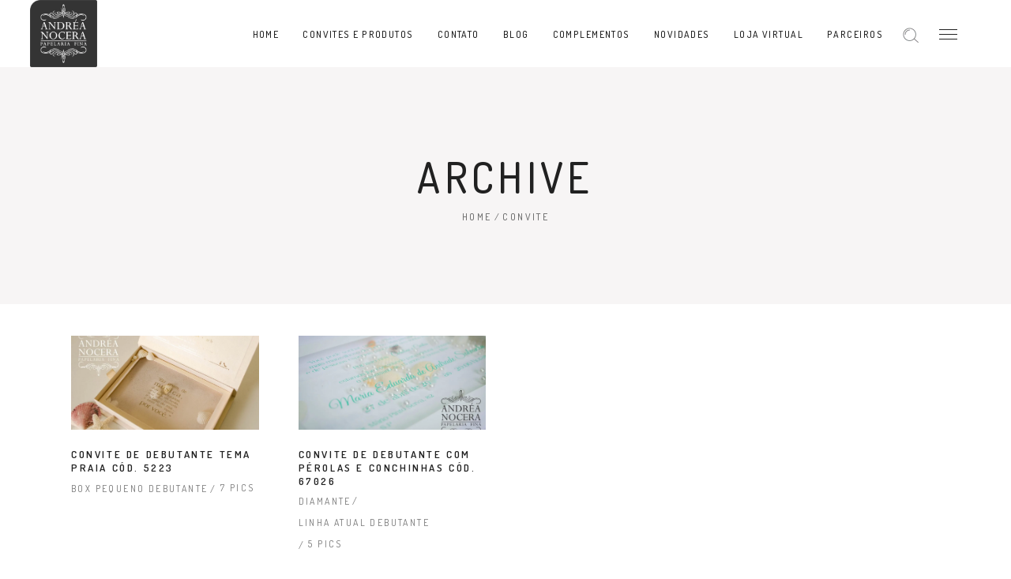

--- FILE ---
content_type: text/html; charset=UTF-8
request_url: https://nocera.com.br/portfolio-tag/tema-praia/
body_size: 28538
content:
<!DOCTYPE html>
<html dir="ltr" lang="pt-BR" prefix="og: https://ogp.me/ns#">
<head>
    
		<meta charset="UTF-8"/>
		<link rel="profile" href="http://gmpg.org/xfn/11"/>
		
				<meta name="viewport" content="width=device-width,initial-scale=1,user-scalable=yes">
			<style>img:is([sizes="auto" i], [sizes^="auto," i]) { contain-intrinsic-size: 3000px 1500px }</style>
	
		<!-- All in One SEO 4.9.3 - aioseo.com -->
	<meta name="robots" content="max-image-preview:large" />
	<link rel="canonical" href="https://nocera.com.br/portfolio-tag/tema-praia/" />
	<meta name="generator" content="All in One SEO (AIOSEO) 4.9.3" />
		<script type="application/ld+json" class="aioseo-schema">
			{"@context":"https:\/\/schema.org","@graph":[{"@type":"BreadcrumbList","@id":"https:\/\/nocera.com.br\/portfolio-tag\/tema-praia\/#breadcrumblist","itemListElement":[{"@type":"ListItem","@id":"https:\/\/nocera.com.br#listItem","position":1,"name":"Home","item":"https:\/\/nocera.com.br","nextItem":{"@type":"ListItem","@id":"https:\/\/nocera.com.br\/portfolio-tag\/tema-praia\/#listItem","name":"Tema Praia"}},{"@type":"ListItem","@id":"https:\/\/nocera.com.br\/portfolio-tag\/tema-praia\/#listItem","position":2,"name":"Tema Praia","previousItem":{"@type":"ListItem","@id":"https:\/\/nocera.com.br#listItem","name":"Home"}}]},{"@type":"CollectionPage","@id":"https:\/\/nocera.com.br\/portfolio-tag\/tema-praia\/#collectionpage","url":"https:\/\/nocera.com.br\/portfolio-tag\/tema-praia\/","name":"Tema Praia - Atelier Andrea Nocera","inLanguage":"pt-BR","isPartOf":{"@id":"https:\/\/nocera.com.br\/#website"},"breadcrumb":{"@id":"https:\/\/nocera.com.br\/portfolio-tag\/tema-praia\/#breadcrumblist"}},{"@type":"Organization","@id":"https:\/\/nocera.com.br\/#organization","name":"Atelier Andrea Nocera","description":"Convites e Papelaria Fina para Eventos Sociais","url":"https:\/\/nocera.com.br\/"},{"@type":"WebSite","@id":"https:\/\/nocera.com.br\/#website","url":"https:\/\/nocera.com.br\/","name":"Atelier Andrea Nocera","description":"Convites e Papelaria Fina para Eventos Sociais","inLanguage":"pt-BR","publisher":{"@id":"https:\/\/nocera.com.br\/#organization"}}]}
		</script>
		<!-- All in One SEO -->


	<!-- This site is optimized with the Yoast SEO plugin v26.8 - https://yoast.com/product/yoast-seo-wordpress/ -->
	<title>Tema Praia - Atelier Andrea Nocera</title>
	<link rel="canonical" href="https://nocera.com.br/portfolio-tag/tema-praia/" />
	<meta property="og:locale" content="pt_BR" />
	<meta property="og:type" content="article" />
	<meta property="og:title" content="Arquivo de Tema Praia - Atelier Andrea Nocera" />
	<meta property="og:url" content="https://nocera.com.br/portfolio-tag/tema-praia/" />
	<meta property="og:site_name" content="Atelier Andrea Nocera" />
	<meta property="og:image" content="https://nocera.com.br/wp-content/uploads/2023/10/convites-de-casamento-15-anos-corporativos-empresariais.jpg" />
	<meta property="og:image:width" content="1200" />
	<meta property="og:image:height" content="600" />
	<meta property="og:image:type" content="image/jpeg" />
	<meta name="twitter:card" content="summary_large_image" />
	<meta name="twitter:site" content="@AndreaNocera_At" />
	<script type="application/ld+json" class="yoast-schema-graph">{"@context":"https://schema.org","@graph":[{"@type":"CollectionPage","@id":"https://nocera.com.br/portfolio-tag/tema-praia/","url":"https://nocera.com.br/portfolio-tag/tema-praia/","name":"Arquivo de Tema Praia - Atelier Andrea Nocera","isPartOf":{"@id":"https://nocera.com.br/#website"},"primaryImageOfPage":{"@id":"https://nocera.com.br/portfolio-tag/tema-praia/#primaryimage"},"image":{"@id":"https://nocera.com.br/portfolio-tag/tema-praia/#primaryimage"},"thumbnailUrl":"https://nocera.com.br/wp-content/uploads/2019/05/67026-04.jpg","breadcrumb":{"@id":"https://nocera.com.br/portfolio-tag/tema-praia/#breadcrumb"},"inLanguage":"pt-BR"},{"@type":"ImageObject","inLanguage":"pt-BR","@id":"https://nocera.com.br/portfolio-tag/tema-praia/#primaryimage","url":"https://nocera.com.br/wp-content/uploads/2019/05/67026-04.jpg","contentUrl":"https://nocera.com.br/wp-content/uploads/2019/05/67026-04.jpg","width":1200,"height":800,"caption":"Convite de Debutante com Pérolas e Conchinhas"},{"@type":"BreadcrumbList","@id":"https://nocera.com.br/portfolio-tag/tema-praia/#breadcrumb","itemListElement":[{"@type":"ListItem","position":1,"name":"Início","item":"https://nocera.com.br/"},{"@type":"ListItem","position":2,"name":"Tema Praia"}]},{"@type":"WebSite","@id":"https://nocera.com.br/#website","url":"https://nocera.com.br/","name":"Atelier Andrea Nocera","description":"Convites e Papelaria Fina para Eventos Sociais","publisher":{"@id":"https://nocera.com.br/#organization"},"potentialAction":[{"@type":"SearchAction","target":{"@type":"EntryPoint","urlTemplate":"https://nocera.com.br/?s={search_term_string}"},"query-input":{"@type":"PropertyValueSpecification","valueRequired":true,"valueName":"search_term_string"}}],"inLanguage":"pt-BR"},{"@type":"Organization","@id":"https://nocera.com.br/#organization","name":"Atelier Andrea Nocera","url":"https://nocera.com.br/","logo":{"@type":"ImageObject","inLanguage":"pt-BR","@id":"https://nocera.com.br/#/schema/logo/image/","url":"https://nocera.com.br/wp-content/uploads/2017/07/logo-novo-atelier-wp.jpg","contentUrl":"https://nocera.com.br/wp-content/uploads/2017/07/logo-novo-atelier-wp.jpg","width":200,"height":200,"caption":"Atelier Andrea Nocera"},"image":{"@id":"https://nocera.com.br/#/schema/logo/image/"},"sameAs":["https://www.facebook.com/andreanocera","https://x.com/AndreaNocera_At","https://www.instagram.com/atelier_andrea_nocera/","https://br.pinterest.com/convite/pins/","https://www.youtube.com/channel/UCEpe4f0eQCOeEIgYAQlrjGA"]}]}</script>
	<!-- / Yoast SEO plugin. -->


<link rel='dns-prefetch' href='//fonts.googleapis.com' />
<link rel="alternate" type="application/rss+xml" title="Feed para Atelier Andrea Nocera &raquo;" href="https://nocera.com.br/feed/" />
<link rel="alternate" type="application/rss+xml" title="Feed de comentários para Atelier Andrea Nocera &raquo;" href="https://nocera.com.br/comments/feed/" />
<link rel="alternate" type="application/rss+xml" title="Feed para Atelier Andrea Nocera &raquo; Tema Praia Portfolio Tag" href="https://nocera.com.br/portfolio-tag/tema-praia/feed/" />
		<!-- This site uses the Google Analytics by MonsterInsights plugin v9.11.1 - Using Analytics tracking - https://www.monsterinsights.com/ -->
							<script src="//www.googletagmanager.com/gtag/js?id=G-YMZHXZMTGN"  data-cfasync="false" data-wpfc-render="false" type="text/javascript" async></script>
			<script data-cfasync="false" data-wpfc-render="false" type="text/javascript">
				var mi_version = '9.11.1';
				var mi_track_user = true;
				var mi_no_track_reason = '';
								var MonsterInsightsDefaultLocations = {"page_location":"https:\/\/nocera.com.br\/portfolio-tag\/tema-praia\/"};
								if ( typeof MonsterInsightsPrivacyGuardFilter === 'function' ) {
					var MonsterInsightsLocations = (typeof MonsterInsightsExcludeQuery === 'object') ? MonsterInsightsPrivacyGuardFilter( MonsterInsightsExcludeQuery ) : MonsterInsightsPrivacyGuardFilter( MonsterInsightsDefaultLocations );
				} else {
					var MonsterInsightsLocations = (typeof MonsterInsightsExcludeQuery === 'object') ? MonsterInsightsExcludeQuery : MonsterInsightsDefaultLocations;
				}

								var disableStrs = [
										'ga-disable-G-YMZHXZMTGN',
									];

				/* Function to detect opted out users */
				function __gtagTrackerIsOptedOut() {
					for (var index = 0; index < disableStrs.length; index++) {
						if (document.cookie.indexOf(disableStrs[index] + '=true') > -1) {
							return true;
						}
					}

					return false;
				}

				/* Disable tracking if the opt-out cookie exists. */
				if (__gtagTrackerIsOptedOut()) {
					for (var index = 0; index < disableStrs.length; index++) {
						window[disableStrs[index]] = true;
					}
				}

				/* Opt-out function */
				function __gtagTrackerOptout() {
					for (var index = 0; index < disableStrs.length; index++) {
						document.cookie = disableStrs[index] + '=true; expires=Thu, 31 Dec 2099 23:59:59 UTC; path=/';
						window[disableStrs[index]] = true;
					}
				}

				if ('undefined' === typeof gaOptout) {
					function gaOptout() {
						__gtagTrackerOptout();
					}
				}
								window.dataLayer = window.dataLayer || [];

				window.MonsterInsightsDualTracker = {
					helpers: {},
					trackers: {},
				};
				if (mi_track_user) {
					function __gtagDataLayer() {
						dataLayer.push(arguments);
					}

					function __gtagTracker(type, name, parameters) {
						if (!parameters) {
							parameters = {};
						}

						if (parameters.send_to) {
							__gtagDataLayer.apply(null, arguments);
							return;
						}

						if (type === 'event') {
														parameters.send_to = monsterinsights_frontend.v4_id;
							var hookName = name;
							if (typeof parameters['event_category'] !== 'undefined') {
								hookName = parameters['event_category'] + ':' + name;
							}

							if (typeof MonsterInsightsDualTracker.trackers[hookName] !== 'undefined') {
								MonsterInsightsDualTracker.trackers[hookName](parameters);
							} else {
								__gtagDataLayer('event', name, parameters);
							}
							
						} else {
							__gtagDataLayer.apply(null, arguments);
						}
					}

					__gtagTracker('js', new Date());
					__gtagTracker('set', {
						'developer_id.dZGIzZG': true,
											});
					if ( MonsterInsightsLocations.page_location ) {
						__gtagTracker('set', MonsterInsightsLocations);
					}
										__gtagTracker('config', 'G-YMZHXZMTGN', {"forceSSL":"true"} );
										window.gtag = __gtagTracker;										(function () {
						/* https://developers.google.com/analytics/devguides/collection/analyticsjs/ */
						/* ga and __gaTracker compatibility shim. */
						var noopfn = function () {
							return null;
						};
						var newtracker = function () {
							return new Tracker();
						};
						var Tracker = function () {
							return null;
						};
						var p = Tracker.prototype;
						p.get = noopfn;
						p.set = noopfn;
						p.send = function () {
							var args = Array.prototype.slice.call(arguments);
							args.unshift('send');
							__gaTracker.apply(null, args);
						};
						var __gaTracker = function () {
							var len = arguments.length;
							if (len === 0) {
								return;
							}
							var f = arguments[len - 1];
							if (typeof f !== 'object' || f === null || typeof f.hitCallback !== 'function') {
								if ('send' === arguments[0]) {
									var hitConverted, hitObject = false, action;
									if ('event' === arguments[1]) {
										if ('undefined' !== typeof arguments[3]) {
											hitObject = {
												'eventAction': arguments[3],
												'eventCategory': arguments[2],
												'eventLabel': arguments[4],
												'value': arguments[5] ? arguments[5] : 1,
											}
										}
									}
									if ('pageview' === arguments[1]) {
										if ('undefined' !== typeof arguments[2]) {
											hitObject = {
												'eventAction': 'page_view',
												'page_path': arguments[2],
											}
										}
									}
									if (typeof arguments[2] === 'object') {
										hitObject = arguments[2];
									}
									if (typeof arguments[5] === 'object') {
										Object.assign(hitObject, arguments[5]);
									}
									if ('undefined' !== typeof arguments[1].hitType) {
										hitObject = arguments[1];
										if ('pageview' === hitObject.hitType) {
											hitObject.eventAction = 'page_view';
										}
									}
									if (hitObject) {
										action = 'timing' === arguments[1].hitType ? 'timing_complete' : hitObject.eventAction;
										hitConverted = mapArgs(hitObject);
										__gtagTracker('event', action, hitConverted);
									}
								}
								return;
							}

							function mapArgs(args) {
								var arg, hit = {};
								var gaMap = {
									'eventCategory': 'event_category',
									'eventAction': 'event_action',
									'eventLabel': 'event_label',
									'eventValue': 'event_value',
									'nonInteraction': 'non_interaction',
									'timingCategory': 'event_category',
									'timingVar': 'name',
									'timingValue': 'value',
									'timingLabel': 'event_label',
									'page': 'page_path',
									'location': 'page_location',
									'title': 'page_title',
									'referrer' : 'page_referrer',
								};
								for (arg in args) {
																		if (!(!args.hasOwnProperty(arg) || !gaMap.hasOwnProperty(arg))) {
										hit[gaMap[arg]] = args[arg];
									} else {
										hit[arg] = args[arg];
									}
								}
								return hit;
							}

							try {
								f.hitCallback();
							} catch (ex) {
							}
						};
						__gaTracker.create = newtracker;
						__gaTracker.getByName = newtracker;
						__gaTracker.getAll = function () {
							return [];
						};
						__gaTracker.remove = noopfn;
						__gaTracker.loaded = true;
						window['__gaTracker'] = __gaTracker;
					})();
									} else {
										console.log("");
					(function () {
						function __gtagTracker() {
							return null;
						}

						window['__gtagTracker'] = __gtagTracker;
						window['gtag'] = __gtagTracker;
					})();
									}
			</script>
							<!-- / Google Analytics by MonsterInsights -->
		<script type="text/javascript">
/* <![CDATA[ */
window._wpemojiSettings = {"baseUrl":"https:\/\/s.w.org\/images\/core\/emoji\/16.0.1\/72x72\/","ext":".png","svgUrl":"https:\/\/s.w.org\/images\/core\/emoji\/16.0.1\/svg\/","svgExt":".svg","source":{"concatemoji":"https:\/\/nocera.com.br\/wp-includes\/js\/wp-emoji-release.min.js?ver=6.8.3"}};
/*! This file is auto-generated */
!function(s,n){var o,i,e;function c(e){try{var t={supportTests:e,timestamp:(new Date).valueOf()};sessionStorage.setItem(o,JSON.stringify(t))}catch(e){}}function p(e,t,n){e.clearRect(0,0,e.canvas.width,e.canvas.height),e.fillText(t,0,0);var t=new Uint32Array(e.getImageData(0,0,e.canvas.width,e.canvas.height).data),a=(e.clearRect(0,0,e.canvas.width,e.canvas.height),e.fillText(n,0,0),new Uint32Array(e.getImageData(0,0,e.canvas.width,e.canvas.height).data));return t.every(function(e,t){return e===a[t]})}function u(e,t){e.clearRect(0,0,e.canvas.width,e.canvas.height),e.fillText(t,0,0);for(var n=e.getImageData(16,16,1,1),a=0;a<n.data.length;a++)if(0!==n.data[a])return!1;return!0}function f(e,t,n,a){switch(t){case"flag":return n(e,"\ud83c\udff3\ufe0f\u200d\u26a7\ufe0f","\ud83c\udff3\ufe0f\u200b\u26a7\ufe0f")?!1:!n(e,"\ud83c\udde8\ud83c\uddf6","\ud83c\udde8\u200b\ud83c\uddf6")&&!n(e,"\ud83c\udff4\udb40\udc67\udb40\udc62\udb40\udc65\udb40\udc6e\udb40\udc67\udb40\udc7f","\ud83c\udff4\u200b\udb40\udc67\u200b\udb40\udc62\u200b\udb40\udc65\u200b\udb40\udc6e\u200b\udb40\udc67\u200b\udb40\udc7f");case"emoji":return!a(e,"\ud83e\udedf")}return!1}function g(e,t,n,a){var r="undefined"!=typeof WorkerGlobalScope&&self instanceof WorkerGlobalScope?new OffscreenCanvas(300,150):s.createElement("canvas"),o=r.getContext("2d",{willReadFrequently:!0}),i=(o.textBaseline="top",o.font="600 32px Arial",{});return e.forEach(function(e){i[e]=t(o,e,n,a)}),i}function t(e){var t=s.createElement("script");t.src=e,t.defer=!0,s.head.appendChild(t)}"undefined"!=typeof Promise&&(o="wpEmojiSettingsSupports",i=["flag","emoji"],n.supports={everything:!0,everythingExceptFlag:!0},e=new Promise(function(e){s.addEventListener("DOMContentLoaded",e,{once:!0})}),new Promise(function(t){var n=function(){try{var e=JSON.parse(sessionStorage.getItem(o));if("object"==typeof e&&"number"==typeof e.timestamp&&(new Date).valueOf()<e.timestamp+604800&&"object"==typeof e.supportTests)return e.supportTests}catch(e){}return null}();if(!n){if("undefined"!=typeof Worker&&"undefined"!=typeof OffscreenCanvas&&"undefined"!=typeof URL&&URL.createObjectURL&&"undefined"!=typeof Blob)try{var e="postMessage("+g.toString()+"("+[JSON.stringify(i),f.toString(),p.toString(),u.toString()].join(",")+"));",a=new Blob([e],{type:"text/javascript"}),r=new Worker(URL.createObjectURL(a),{name:"wpTestEmojiSupports"});return void(r.onmessage=function(e){c(n=e.data),r.terminate(),t(n)})}catch(e){}c(n=g(i,f,p,u))}t(n)}).then(function(e){for(var t in e)n.supports[t]=e[t],n.supports.everything=n.supports.everything&&n.supports[t],"flag"!==t&&(n.supports.everythingExceptFlag=n.supports.everythingExceptFlag&&n.supports[t]);n.supports.everythingExceptFlag=n.supports.everythingExceptFlag&&!n.supports.flag,n.DOMReady=!1,n.readyCallback=function(){n.DOMReady=!0}}).then(function(){return e}).then(function(){var e;n.supports.everything||(n.readyCallback(),(e=n.source||{}).concatemoji?t(e.concatemoji):e.wpemoji&&e.twemoji&&(t(e.twemoji),t(e.wpemoji)))}))}((window,document),window._wpemojiSettings);
/* ]]> */
</script>
<link rel='stylesheet' id='sbi_styles-css' href='https://nocera.com.br/wp-content/plugins/instagram-feed/css/sbi-styles.min.css?ver=6.10.0' type='text/css' media='all' />
<style id='wp-emoji-styles-inline-css' type='text/css'>

	img.wp-smiley, img.emoji {
		display: inline !important;
		border: none !important;
		box-shadow: none !important;
		height: 1em !important;
		width: 1em !important;
		margin: 0 0.07em !important;
		vertical-align: -0.1em !important;
		background: none !important;
		padding: 0 !important;
	}
</style>
<link rel='stylesheet' id='wp-block-library-css' href='https://nocera.com.br/wp-includes/css/dist/block-library/style.min.css?ver=6.8.3' type='text/css' media='all' />
<style id='classic-theme-styles-inline-css' type='text/css'>
/*! This file is auto-generated */
.wp-block-button__link{color:#fff;background-color:#32373c;border-radius:9999px;box-shadow:none;text-decoration:none;padding:calc(.667em + 2px) calc(1.333em + 2px);font-size:1.125em}.wp-block-file__button{background:#32373c;color:#fff;text-decoration:none}
</style>
<link rel='stylesheet' id='aioseo/css/src/vue/standalone/blocks/table-of-contents/global.scss-css' href='https://nocera.com.br/wp-content/plugins/all-in-one-seo-pack/dist/Lite/assets/css/table-of-contents/global.e90f6d47.css?ver=4.9.3' type='text/css' media='all' />
<link rel='stylesheet' id='wp-components-css' href='https://nocera.com.br/wp-includes/css/dist/components/style.min.css?ver=6.8.3' type='text/css' media='all' />
<link rel='stylesheet' id='wp-preferences-css' href='https://nocera.com.br/wp-includes/css/dist/preferences/style.min.css?ver=6.8.3' type='text/css' media='all' />
<link rel='stylesheet' id='wp-block-editor-css' href='https://nocera.com.br/wp-includes/css/dist/block-editor/style.min.css?ver=6.8.3' type='text/css' media='all' />
<link rel='stylesheet' id='wp-reusable-blocks-css' href='https://nocera.com.br/wp-includes/css/dist/reusable-blocks/style.min.css?ver=6.8.3' type='text/css' media='all' />
<link rel='stylesheet' id='wp-patterns-css' href='https://nocera.com.br/wp-includes/css/dist/patterns/style.min.css?ver=6.8.3' type='text/css' media='all' />
<link rel='stylesheet' id='wp-editor-css' href='https://nocera.com.br/wp-includes/css/dist/editor/style.min.css?ver=6.8.3' type='text/css' media='all' />
<link rel='stylesheet' id='nta_whatsapp-style-css-css' href='https://nocera.com.br/wp-content/plugins/whatsapp-for-wordpress/dist/blocks.style.build.css?ver=6.8.3' type='text/css' media='all' />
<style id='global-styles-inline-css' type='text/css'>
:root{--wp--preset--aspect-ratio--square: 1;--wp--preset--aspect-ratio--4-3: 4/3;--wp--preset--aspect-ratio--3-4: 3/4;--wp--preset--aspect-ratio--3-2: 3/2;--wp--preset--aspect-ratio--2-3: 2/3;--wp--preset--aspect-ratio--16-9: 16/9;--wp--preset--aspect-ratio--9-16: 9/16;--wp--preset--color--black: #000000;--wp--preset--color--cyan-bluish-gray: #abb8c3;--wp--preset--color--white: #ffffff;--wp--preset--color--pale-pink: #f78da7;--wp--preset--color--vivid-red: #cf2e2e;--wp--preset--color--luminous-vivid-orange: #ff6900;--wp--preset--color--luminous-vivid-amber: #fcb900;--wp--preset--color--light-green-cyan: #7bdcb5;--wp--preset--color--vivid-green-cyan: #00d084;--wp--preset--color--pale-cyan-blue: #8ed1fc;--wp--preset--color--vivid-cyan-blue: #0693e3;--wp--preset--color--vivid-purple: #9b51e0;--wp--preset--gradient--vivid-cyan-blue-to-vivid-purple: linear-gradient(135deg,rgba(6,147,227,1) 0%,rgb(155,81,224) 100%);--wp--preset--gradient--light-green-cyan-to-vivid-green-cyan: linear-gradient(135deg,rgb(122,220,180) 0%,rgb(0,208,130) 100%);--wp--preset--gradient--luminous-vivid-amber-to-luminous-vivid-orange: linear-gradient(135deg,rgba(252,185,0,1) 0%,rgba(255,105,0,1) 100%);--wp--preset--gradient--luminous-vivid-orange-to-vivid-red: linear-gradient(135deg,rgba(255,105,0,1) 0%,rgb(207,46,46) 100%);--wp--preset--gradient--very-light-gray-to-cyan-bluish-gray: linear-gradient(135deg,rgb(238,238,238) 0%,rgb(169,184,195) 100%);--wp--preset--gradient--cool-to-warm-spectrum: linear-gradient(135deg,rgb(74,234,220) 0%,rgb(151,120,209) 20%,rgb(207,42,186) 40%,rgb(238,44,130) 60%,rgb(251,105,98) 80%,rgb(254,248,76) 100%);--wp--preset--gradient--blush-light-purple: linear-gradient(135deg,rgb(255,206,236) 0%,rgb(152,150,240) 100%);--wp--preset--gradient--blush-bordeaux: linear-gradient(135deg,rgb(254,205,165) 0%,rgb(254,45,45) 50%,rgb(107,0,62) 100%);--wp--preset--gradient--luminous-dusk: linear-gradient(135deg,rgb(255,203,112) 0%,rgb(199,81,192) 50%,rgb(65,88,208) 100%);--wp--preset--gradient--pale-ocean: linear-gradient(135deg,rgb(255,245,203) 0%,rgb(182,227,212) 50%,rgb(51,167,181) 100%);--wp--preset--gradient--electric-grass: linear-gradient(135deg,rgb(202,248,128) 0%,rgb(113,206,126) 100%);--wp--preset--gradient--midnight: linear-gradient(135deg,rgb(2,3,129) 0%,rgb(40,116,252) 100%);--wp--preset--font-size--small: 13px;--wp--preset--font-size--medium: 20px;--wp--preset--font-size--large: 36px;--wp--preset--font-size--x-large: 42px;--wp--preset--spacing--20: 0.44rem;--wp--preset--spacing--30: 0.67rem;--wp--preset--spacing--40: 1rem;--wp--preset--spacing--50: 1.5rem;--wp--preset--spacing--60: 2.25rem;--wp--preset--spacing--70: 3.38rem;--wp--preset--spacing--80: 5.06rem;--wp--preset--shadow--natural: 6px 6px 9px rgba(0, 0, 0, 0.2);--wp--preset--shadow--deep: 12px 12px 50px rgba(0, 0, 0, 0.4);--wp--preset--shadow--sharp: 6px 6px 0px rgba(0, 0, 0, 0.2);--wp--preset--shadow--outlined: 6px 6px 0px -3px rgba(255, 255, 255, 1), 6px 6px rgba(0, 0, 0, 1);--wp--preset--shadow--crisp: 6px 6px 0px rgba(0, 0, 0, 1);}:where(.is-layout-flex){gap: 0.5em;}:where(.is-layout-grid){gap: 0.5em;}body .is-layout-flex{display: flex;}.is-layout-flex{flex-wrap: wrap;align-items: center;}.is-layout-flex > :is(*, div){margin: 0;}body .is-layout-grid{display: grid;}.is-layout-grid > :is(*, div){margin: 0;}:where(.wp-block-columns.is-layout-flex){gap: 2em;}:where(.wp-block-columns.is-layout-grid){gap: 2em;}:where(.wp-block-post-template.is-layout-flex){gap: 1.25em;}:where(.wp-block-post-template.is-layout-grid){gap: 1.25em;}.has-black-color{color: var(--wp--preset--color--black) !important;}.has-cyan-bluish-gray-color{color: var(--wp--preset--color--cyan-bluish-gray) !important;}.has-white-color{color: var(--wp--preset--color--white) !important;}.has-pale-pink-color{color: var(--wp--preset--color--pale-pink) !important;}.has-vivid-red-color{color: var(--wp--preset--color--vivid-red) !important;}.has-luminous-vivid-orange-color{color: var(--wp--preset--color--luminous-vivid-orange) !important;}.has-luminous-vivid-amber-color{color: var(--wp--preset--color--luminous-vivid-amber) !important;}.has-light-green-cyan-color{color: var(--wp--preset--color--light-green-cyan) !important;}.has-vivid-green-cyan-color{color: var(--wp--preset--color--vivid-green-cyan) !important;}.has-pale-cyan-blue-color{color: var(--wp--preset--color--pale-cyan-blue) !important;}.has-vivid-cyan-blue-color{color: var(--wp--preset--color--vivid-cyan-blue) !important;}.has-vivid-purple-color{color: var(--wp--preset--color--vivid-purple) !important;}.has-black-background-color{background-color: var(--wp--preset--color--black) !important;}.has-cyan-bluish-gray-background-color{background-color: var(--wp--preset--color--cyan-bluish-gray) !important;}.has-white-background-color{background-color: var(--wp--preset--color--white) !important;}.has-pale-pink-background-color{background-color: var(--wp--preset--color--pale-pink) !important;}.has-vivid-red-background-color{background-color: var(--wp--preset--color--vivid-red) !important;}.has-luminous-vivid-orange-background-color{background-color: var(--wp--preset--color--luminous-vivid-orange) !important;}.has-luminous-vivid-amber-background-color{background-color: var(--wp--preset--color--luminous-vivid-amber) !important;}.has-light-green-cyan-background-color{background-color: var(--wp--preset--color--light-green-cyan) !important;}.has-vivid-green-cyan-background-color{background-color: var(--wp--preset--color--vivid-green-cyan) !important;}.has-pale-cyan-blue-background-color{background-color: var(--wp--preset--color--pale-cyan-blue) !important;}.has-vivid-cyan-blue-background-color{background-color: var(--wp--preset--color--vivid-cyan-blue) !important;}.has-vivid-purple-background-color{background-color: var(--wp--preset--color--vivid-purple) !important;}.has-black-border-color{border-color: var(--wp--preset--color--black) !important;}.has-cyan-bluish-gray-border-color{border-color: var(--wp--preset--color--cyan-bluish-gray) !important;}.has-white-border-color{border-color: var(--wp--preset--color--white) !important;}.has-pale-pink-border-color{border-color: var(--wp--preset--color--pale-pink) !important;}.has-vivid-red-border-color{border-color: var(--wp--preset--color--vivid-red) !important;}.has-luminous-vivid-orange-border-color{border-color: var(--wp--preset--color--luminous-vivid-orange) !important;}.has-luminous-vivid-amber-border-color{border-color: var(--wp--preset--color--luminous-vivid-amber) !important;}.has-light-green-cyan-border-color{border-color: var(--wp--preset--color--light-green-cyan) !important;}.has-vivid-green-cyan-border-color{border-color: var(--wp--preset--color--vivid-green-cyan) !important;}.has-pale-cyan-blue-border-color{border-color: var(--wp--preset--color--pale-cyan-blue) !important;}.has-vivid-cyan-blue-border-color{border-color: var(--wp--preset--color--vivid-cyan-blue) !important;}.has-vivid-purple-border-color{border-color: var(--wp--preset--color--vivid-purple) !important;}.has-vivid-cyan-blue-to-vivid-purple-gradient-background{background: var(--wp--preset--gradient--vivid-cyan-blue-to-vivid-purple) !important;}.has-light-green-cyan-to-vivid-green-cyan-gradient-background{background: var(--wp--preset--gradient--light-green-cyan-to-vivid-green-cyan) !important;}.has-luminous-vivid-amber-to-luminous-vivid-orange-gradient-background{background: var(--wp--preset--gradient--luminous-vivid-amber-to-luminous-vivid-orange) !important;}.has-luminous-vivid-orange-to-vivid-red-gradient-background{background: var(--wp--preset--gradient--luminous-vivid-orange-to-vivid-red) !important;}.has-very-light-gray-to-cyan-bluish-gray-gradient-background{background: var(--wp--preset--gradient--very-light-gray-to-cyan-bluish-gray) !important;}.has-cool-to-warm-spectrum-gradient-background{background: var(--wp--preset--gradient--cool-to-warm-spectrum) !important;}.has-blush-light-purple-gradient-background{background: var(--wp--preset--gradient--blush-light-purple) !important;}.has-blush-bordeaux-gradient-background{background: var(--wp--preset--gradient--blush-bordeaux) !important;}.has-luminous-dusk-gradient-background{background: var(--wp--preset--gradient--luminous-dusk) !important;}.has-pale-ocean-gradient-background{background: var(--wp--preset--gradient--pale-ocean) !important;}.has-electric-grass-gradient-background{background: var(--wp--preset--gradient--electric-grass) !important;}.has-midnight-gradient-background{background: var(--wp--preset--gradient--midnight) !important;}.has-small-font-size{font-size: var(--wp--preset--font-size--small) !important;}.has-medium-font-size{font-size: var(--wp--preset--font-size--medium) !important;}.has-large-font-size{font-size: var(--wp--preset--font-size--large) !important;}.has-x-large-font-size{font-size: var(--wp--preset--font-size--x-large) !important;}
:where(.wp-block-post-template.is-layout-flex){gap: 1.25em;}:where(.wp-block-post-template.is-layout-grid){gap: 1.25em;}
:where(.wp-block-columns.is-layout-flex){gap: 2em;}:where(.wp-block-columns.is-layout-grid){gap: 2em;}
:root :where(.wp-block-pullquote){font-size: 1.5em;line-height: 1.6;}
</style>
<link rel='stylesheet' id='dashicons-css' href='https://nocera.com.br/wp-includes/css/dashicons.min.css?ver=6.8.3' type='text/css' media='all' />
<link rel='stylesheet' id='admin-bar-css' href='https://nocera.com.br/wp-includes/css/admin-bar.min.css?ver=6.8.3' type='text/css' media='all' />
<style id='admin-bar-inline-css' type='text/css'>

    /* Hide CanvasJS credits for P404 charts specifically */
    #p404RedirectChart .canvasjs-chart-credit {
        display: none !important;
    }
    
    #p404RedirectChart canvas {
        border-radius: 6px;
    }

    .p404-redirect-adminbar-weekly-title {
        font-weight: bold;
        font-size: 14px;
        color: #fff;
        margin-bottom: 6px;
    }

    #wpadminbar #wp-admin-bar-p404_free_top_button .ab-icon:before {
        content: "\f103";
        color: #dc3545;
        top: 3px;
    }
    
    #wp-admin-bar-p404_free_top_button .ab-item {
        min-width: 80px !important;
        padding: 0px !important;
    }
    
    /* Ensure proper positioning and z-index for P404 dropdown */
    .p404-redirect-adminbar-dropdown-wrap { 
        min-width: 0; 
        padding: 0;
        position: static !important;
    }
    
    #wpadminbar #wp-admin-bar-p404_free_top_button_dropdown {
        position: static !important;
    }
    
    #wpadminbar #wp-admin-bar-p404_free_top_button_dropdown .ab-item {
        padding: 0 !important;
        margin: 0 !important;
    }
    
    .p404-redirect-dropdown-container {
        min-width: 340px;
        padding: 18px 18px 12px 18px;
        background: #23282d !important;
        color: #fff;
        border-radius: 12px;
        box-shadow: 0 8px 32px rgba(0,0,0,0.25);
        margin-top: 10px;
        position: relative !important;
        z-index: 999999 !important;
        display: block !important;
        border: 1px solid #444;
    }
    
    /* Ensure P404 dropdown appears on hover */
    #wpadminbar #wp-admin-bar-p404_free_top_button .p404-redirect-dropdown-container { 
        display: none !important;
    }
    
    #wpadminbar #wp-admin-bar-p404_free_top_button:hover .p404-redirect-dropdown-container { 
        display: block !important;
    }
    
    #wpadminbar #wp-admin-bar-p404_free_top_button:hover #wp-admin-bar-p404_free_top_button_dropdown .p404-redirect-dropdown-container {
        display: block !important;
    }
    
    .p404-redirect-card {
        background: #2c3338;
        border-radius: 8px;
        padding: 18px 18px 12px 18px;
        box-shadow: 0 2px 8px rgba(0,0,0,0.07);
        display: flex;
        flex-direction: column;
        align-items: flex-start;
        border: 1px solid #444;
    }
    
    .p404-redirect-btn {
        display: inline-block;
        background: #dc3545;
        color: #fff !important;
        font-weight: bold;
        padding: 5px 22px;
        border-radius: 8px;
        text-decoration: none;
        font-size: 17px;
        transition: background 0.2s, box-shadow 0.2s;
        margin-top: 8px;
        box-shadow: 0 2px 8px rgba(220,53,69,0.15);
        text-align: center;
        line-height: 1.6;
    }
    
    .p404-redirect-btn:hover {
        background: #c82333;
        color: #fff !important;
        box-shadow: 0 4px 16px rgba(220,53,69,0.25);
    }
    
    /* Prevent conflicts with other admin bar dropdowns */
    #wpadminbar .ab-top-menu > li:hover > .ab-item,
    #wpadminbar .ab-top-menu > li.hover > .ab-item {
        z-index: auto;
    }
    
    #wpadminbar #wp-admin-bar-p404_free_top_button:hover > .ab-item {
        z-index: 999998 !important;
    }
    
</style>
<link rel='stylesheet' id='contact-form-7-css' href='https://nocera.com.br/wp-content/plugins/contact-form-7/includes/css/styles.css?ver=6.1.4' type='text/css' media='all' />
<style id='woocommerce-inline-inline-css' type='text/css'>
.woocommerce form .form-row .required { visibility: visible; }
</style>
<link rel='stylesheet' id='brands-styles-css' href='https://nocera.com.br/wp-content/plugins/woocommerce/assets/css/brands.css?ver=10.3.7' type='text/css' media='all' />
<link rel='stylesheet' id='azalea-eltdf-default-style-css' href='https://nocera.com.br/wp-content/themes/azaleawp/style.css?ver=6.8.3' type='text/css' media='all' />
<link rel='stylesheet' id='azalea-eltdf-modules-css' href='https://nocera.com.br/wp-content/themes/azaleawp/assets/css/modules.min.css?ver=6.8.3' type='text/css' media='all' />
<style id='azalea-eltdf-modules-inline-css' type='text/css'>
/* generated in /home/u835552287/domains/nocera.com.br/public_html/wp-content/themes/azaleawp/framework/admin/options/general/map.php azalea_eltdf_page_general_style function */
.page-id--1.eltdf-boxed .eltdf-wrapper { background-attachment: fixed;}


@media only screen and (max-width: 1024px) {
body.single.postid-680 .eltdf-content .eltdf-content-inner>.eltdf-full-width>.eltdf-full-width-inner {
    padding-top: 0px!important;
}
}
</style>
<link rel='stylesheet' id='eltdf-font_awesome-css' href='https://nocera.com.br/wp-content/themes/azaleawp/assets/css/font-awesome/css/font-awesome.min.css?ver=6.8.3' type='text/css' media='all' />
<link rel='stylesheet' id='eltdf-font_elegant-css' href='https://nocera.com.br/wp-content/themes/azaleawp/assets/css/elegant-icons/style.min.css?ver=6.8.3' type='text/css' media='all' />
<link rel='stylesheet' id='eltdf-ion_icons-css' href='https://nocera.com.br/wp-content/themes/azaleawp/assets/css/ion-icons/css/ionicons.min.css?ver=6.8.3' type='text/css' media='all' />
<link rel='stylesheet' id='eltdf-linea_icons-css' href='https://nocera.com.br/wp-content/themes/azaleawp/assets/css/linea-icons/style.css?ver=6.8.3' type='text/css' media='all' />
<link rel='stylesheet' id='mediaelement-css' href='https://nocera.com.br/wp-includes/js/mediaelement/mediaelementplayer-legacy.min.css?ver=4.2.17' type='text/css' media='all' />
<link rel='stylesheet' id='wp-mediaelement-css' href='https://nocera.com.br/wp-includes/js/mediaelement/wp-mediaelement.min.css?ver=6.8.3' type='text/css' media='all' />
<link rel='stylesheet' id='azalea-eltdf-modules-responsive-css' href='https://nocera.com.br/wp-content/themes/azaleawp/assets/css/modules-responsive.min.css?ver=6.8.3' type='text/css' media='all' />
<link rel='stylesheet' id='js_composer_front-css' href='https://nocera.com.br/wp-content/plugins/js_composer/assets/css/js_composer.min.css?ver=8.5' type='text/css' media='all' />
<link rel='stylesheet' id='azalea-eltdf-google-fonts-css' href='https://fonts.googleapis.com/css?family=Dosis%3A300%2C400%2C500%2C600%2C700%7CHalant%3A300%2C400%2C500%2C600%2C700&#038;subset=latin-ext&#038;ver=1.0.0' type='text/css' media='all' />
<link rel='stylesheet' id='nta-css-popup-css' href='https://nocera.com.br/wp-content/plugins/whatsapp-for-wordpress/assets/css/style.css?ver=6.8.3' type='text/css' media='all' />
<script type="text/javascript" src="https://nocera.com.br/wp-content/plugins/google-analytics-for-wordpress/assets/js/frontend-gtag.min.js?ver=9.11.1" id="monsterinsights-frontend-script-js" async="async" data-wp-strategy="async"></script>
<script data-cfasync="false" data-wpfc-render="false" type="text/javascript" id='monsterinsights-frontend-script-js-extra'>/* <![CDATA[ */
var monsterinsights_frontend = {"js_events_tracking":"true","download_extensions":"doc,pdf,ppt,zip,xls,docx,pptx,xlsx","inbound_paths":"[]","home_url":"https:\/\/nocera.com.br","hash_tracking":"false","v4_id":"G-YMZHXZMTGN"};/* ]]> */
</script>
<script type="text/javascript" src="https://nocera.com.br/wp-includes/js/jquery/jquery.min.js?ver=3.7.1" id="jquery-core-js"></script>
<script type="text/javascript" src="https://nocera.com.br/wp-includes/js/jquery/jquery-migrate.min.js?ver=3.4.1" id="jquery-migrate-js"></script>
<script type="text/javascript" src="https://nocera.com.br/wp-content/plugins/woocommerce/assets/js/jquery-blockui/jquery.blockUI.min.js?ver=2.7.0-wc.10.3.7" id="wc-jquery-blockui-js" defer="defer" data-wp-strategy="defer"></script>
<script type="text/javascript" src="https://nocera.com.br/wp-content/plugins/woocommerce/assets/js/js-cookie/js.cookie.min.js?ver=2.1.4-wc.10.3.7" id="wc-js-cookie-js" defer="defer" data-wp-strategy="defer"></script>
<script type="text/javascript" id="woocommerce-js-extra">
/* <![CDATA[ */
var woocommerce_params = {"ajax_url":"\/wp-admin\/admin-ajax.php","wc_ajax_url":"\/?wc-ajax=%%endpoint%%","i18n_password_show":"Mostrar senha","i18n_password_hide":"Ocultar senha"};
/* ]]> */
</script>
<script type="text/javascript" src="https://nocera.com.br/wp-content/plugins/woocommerce/assets/js/frontend/woocommerce.min.js?ver=10.3.7" id="woocommerce-js" defer="defer" data-wp-strategy="defer"></script>
<script type="text/javascript" src="https://nocera.com.br/wp-content/plugins/woocommerce/assets/js/prettyPhoto/jquery.prettyPhoto.min.js?ver=3.1.6-wc.10.3.7" id="wc-prettyPhoto-js" defer="defer" data-wp-strategy="defer"></script>
<script type="text/javascript" src="https://nocera.com.br/wp-content/plugins/woocommerce/assets/js/select2/select2.full.min.js?ver=4.0.3-wc.10.3.7" id="wc-select2-js" defer="defer" data-wp-strategy="defer"></script>
<script type="text/javascript" id="nta-js-popup-js-extra">
/* <![CDATA[ */
var ntawaAjax = {"url":"https:\/\/nocera.com.br\/wp-admin\/admin-ajax.php"};
/* ]]> */
</script>
<script type="text/javascript" src="https://nocera.com.br/wp-content/plugins/whatsapp-for-wordpress/assets/js/main.js?ver=6.8.3" id="nta-js-popup-js"></script>
<script></script><link rel="https://api.w.org/" href="https://nocera.com.br/wp-json/" /><link rel="EditURI" type="application/rsd+xml" title="RSD" href="https://nocera.com.br/xmlrpc.php?rsd" />
<meta name="generator" content="WordPress 6.8.3" />
<meta name="generator" content="WooCommerce 10.3.7" />
	<noscript><style>.woocommerce-product-gallery{ opacity: 1 !important; }</style></noscript>
	        <style>
            .wa__stt_offline{
                pointer-events: none;
            }

            .wa__button_text_only_me .wa__btn_txt{
                padding-top: 16px !important;
                padding-bottom: 15px !important;
            }

            .wa__popup_content_item .wa__cs_img_wrap{
                width: 48px;
                height: 48px;
            }

            .wa__popup_chat_box .wa__popup_heading{
                background: #2db742;
            }

            .wa__btn_popup .wa__btn_popup_icon{
                background: #2db742;
            }

            .wa__popup_chat_box .wa__stt{
                border-left: 2px solid  #2db742;
            }

            .wa__popup_chat_box .wa__popup_heading .wa__popup_title{
                color: #fff;
            }

            .wa__popup_chat_box .wa__popup_heading .wa__popup_intro{
                color: #fff;
                opacity: 0.8;
            }

            .wa__popup_chat_box .wa__popup_heading .wa__popup_intro strong{

            }

            
        </style>

        <meta name="generator" content="Powered by WPBakery Page Builder - drag and drop page builder for WordPress."/>
<style type="text/css" id="sns_global_styles">/* custon top menu */

.eltdf-vertical-align-containers .eltdf-position-right{min-width:830px}.eltdf-position-right-inner{min-width:931px;margin-right:33px}@media screen and (max-width:1290px){.eltdf-position-right-inner{min-width:631px}.eltdf-main-menu>ul>li>a{font-size:12px;padding:0 15px}}a.eltdf-search-opener.eltdf-icon-has-hover,a.eltdf-side-menu-button-opener.eltdf-icon-has-hover{top:2px}@media screen and (max-width:1165px) and (min-width:1010px){.eltdf-vertical-align-containers .eltdf-position-right{min-width:670px}.eltdf-main-menu>ul>li>a{font-size:12px;padding:0 9px}a.eltdf-search-opener.eltdf-icon-has-hover,a.eltdf-side-menu-button-opener.eltdf-icon-has-hover{visibility:hidden;display:none}}nav.eltdf-main-menu.eltdf-drop-down.eltdf-default-nav{display:inline-grid}



/*  popup newsletter  */

@media (max-width:340px){.ypop-container-inner h2{line-height:1.4!important}.ypop-container-inner input.wpcf7-form-control.wpcf7-submit{float:none!important}.wpmci-popup-cnt-inr-wrp h2 {margin-top: 40px !important;}}@media (max-width:540px){.ypop-header{display:none!important}.wmpci-popup-wrp .wmpci-popup-close{width:24px!important;height:24px!important}.ypop-container-inner{width:100%!important}}@media (max-width:800px) and (min-width:540px){.ypop-container-inner,.ypop-header{width:100%!important}.ypop-header{height:105px!important}.succes-popnews{height:460px!important}}@media (max-width:1280px){.ypop-container-inner h2{font-size:28px!important}.ypop-container-inner input.wpcf7-form-control{margin:0 0 20px!important;line-height:21px!important}}.wmpci-popup-body{height:90%;max-height:620px;overflow:hidden;}.ypop-container-inner,.ypop-header{width:50%;position:relative;overflow:hidden}.ypop-header{align-items:center;justify-content:center;background-size:cover;background-position:center;float:left;background-repeat:no-repeat;height:620px;display:block}.ypop-container-inner{display:flex;flex-direction:column;justify-content:center;background-color:#fff}.ypop-wrapper .ypop-container-inner>div{margin:0 47px}.ypop-wrapper .ypop-content h2{margin:33px 0}.ypop-form-newsletter-wrapper fieldset{border:0}.ypop-wrapper .ypop-content{margin:0 0 32px}.ypop-content{margin:20px 30px;text-align:center}.ypop-container-inner>div{margin:5px 47px 0}.ypop-footer{background-color:#fff;padding:15px;text-align:center;font-size:12px}.wpmci-popup-cnt-inr-wrp{padding:0}.wmpci-popup-wrp .wmpci-popup-close{display:block;cursor:pointer;right:16px;top:16px;position:absolute;width:36px;height:36px;background-color:transparent;background-image:none;color:#fff;z-index:150}.wmpci-popup-wrp .wmpci-popup-close:after,.wmpci-popup-wrp .wmpci-popup-close:before{content:'';width:100%;height:2px;display:block;background-color:#cdcdcd;-webkit-transform:rotate(45deg);transform:rotate(45deg);-webkit-transform-origin:center center;transform-origin:center center;position:absolute;top:0;bottom:0;left:0;right:0;margin:auto;-webkit-transition:background-color .3s;transition:background-color .3s}.wmpci-popup-wrp .wmpci-popup-close:after{-webkit-transform:rotate(-45deg);transform:rotate(-45deg)}.design1 .wmpci-popup-body,.wpcf7-form p{color:#000;text-align:left}div#subimit-popup{margin-top:16px}.hide-nwst-permission,.wpcf7-response-output.wpcf7-display-none.wpcf7-validation-errors,.ypop-container-inner span.wpcf7-not-valid-tip{display:none!important}.succes-popnews{position:relative;height:600px}.succes-popnews>h3{position:relative;top:50%;max-width:280px;text-align:center;margin:-60px auto 0;border:3px solid #3c3c3c;padding:25px}.ypop-container-inner .wpcf7-form-control.wpcf7-date,.ypop-container-inner input.wpcf7-form-control.wpcf7-text.wpcf7-validates-as-required{border:1px solid #333}.ypop-container-inner input.wpcf7-form-control.wpcf7-submit{padding:14px 21px;float:right}.wpmci-popup-cnt-wrp {height: 100%!important;}</style><!-- BEGIN GADWP v5.1.2.2 Universal Analytics - https://deconf.com/google-analytics-dashboard-wordpress/ -->
</style><!-- Google Tag Manager -->
<script>(function(w,d,s,l,i){w[l]=w[l]||[];w[l].push({'gtm.start':
new Date().getTime(),event:'gtm.js'});var f=d.getElementsByTagName(s)[0],
j=d.createElement(s),dl=l!='dataLayer'?'&l='+l:'';j.async=true;j.src=
'https://www.googletagmanager.com/gtm.js?id='+i+dl;f.parentNode.insertBefore(j,f);
})(window,document,'script','dataLayer','GTM-5KWPRB2R');</script>
<!-- End Google Tag Manager --><link rel="icon" href="https://nocera.com.br/wp-content/uploads/2017/07/cropped-favicon-32x32.png" sizes="32x32" />
<link rel="icon" href="https://nocera.com.br/wp-content/uploads/2017/07/cropped-favicon-192x192.png" sizes="192x192" />
<link rel="apple-touch-icon" href="https://nocera.com.br/wp-content/uploads/2017/07/cropped-favicon-180x180.png" />
<meta name="msapplication-TileImage" content="https://nocera.com.br/wp-content/uploads/2017/07/cropped-favicon-270x270.png" />
<noscript><style> .wpb_animate_when_almost_visible { opacity: 1; }</style></noscript></head>
<body class="archive tax-portfolio-tag term-tema-praia term-1487 wp-theme-azaleawp theme-azaleawp eltd-core-1.3 woocommerce-no-js azaleawp-ver-2.0 eltdf-grid-1300 eltdf-sticky-header-on-scroll-up eltdf-dropdown-animate-height eltdf-header-standard eltdf-menu-area-shadow-disable eltdf-menu-area-in-grid-shadow-disable eltdf-menu-area-border-disable eltdf-menu-area-in-grid-border-disable eltdf-logo-area-border-disable eltdf-logo-area-in-grid-border-disable eltdf-header-vertical-shadow-disable eltdf-header-vertical-border-disable eltdf-side-menu-slide-from-right eltdf-woocommerce-columns-3 eltdf-woo-normal-space eltdf-woo-pl-info-below-image eltdf-default-mobile-header eltdf-sticky-up-mobile-header eltdf-fullscreen-search eltdf-search-fade wpb-js-composer js-comp-ver-8.5 vc_responsive" itemscope itemtype="http://schema.org/WebPage">
    <section class="eltdf-side-menu">
	<div class="eltdf-close-side-menu-holder">
		<a class="eltdf-close-side-menu" href="#" target="_self">
			<span class="icon-arrows-remove"></span>
		</a>
	</div>
	<div id="text-13" class="widget eltdf-sidearea widget_text">			<div class="textwidget"><a href="http://azalea.elated-themes.com/">
<img src="http://nocera.com.br/wp-content/uploads/2017/05/Logo-Novo-Atelier-footer4-2.png" alt="a" />
</a></div>
		</div><div class="widget eltdf-separator-widget"><div class="eltdf-separator-holder clearfix  eltdf-separator-left eltdf-separator-normal">
	<div class="eltdf-separator" style="border-color: #ddb0b7;border-style: solid;width: 54px;border-bottom-width: 2px;margin-bottom: 19px"></div>
</div>
</div><div id="text-14" class="widget eltdf-sidearea widget_text">			<div class="textwidget"><span style="color: #969696;">Papelaria Fina para eventos sociais e empresariais</span></div>
		</div><div class="widget eltdf-separator-widget"><div class="eltdf-separator-holder clearfix  eltdf-separator-center eltdf-separator-normal">
	<div class="eltdf-separator" style="border-style: solid;border-bottom-width: 29px"></div>
</div>
</div><div id="text-15" class="widget eltdf-sidearea widget_text"><div class="eltdf-widget-title-holder"><h4 class="eltdf-widget-title">Entre em contato</h4></div>			<div class="textwidget"></div>
		</div><div class="widget eltdf-separator-widget"><div class="eltdf-separator-holder clearfix  eltdf-separator-left eltdf-separator-normal">
	<div class="eltdf-separator" style="border-color: #ddb0b7;border-style: solid;width: 54px;border-bottom-width: 2px;margin-top: 0px;margin-bottom: 18px"></div>
</div>
</div><div id="text-16" class="widget eltdf-sidearea widget_text">			<div class="textwidget"><span style="color: #b4b4b4;">Rua Curupá, 36, Jardim Anália Franco, São Paulo - SP. Atendimento com hora marcada.</span></div>
		</div><div class="widget eltdf-separator-widget"><div class="eltdf-separator-holder clearfix  eltdf-separator-center eltdf-separator-normal">
	<div class="eltdf-separator" style="border-style: solid;border-bottom-width: 11px;margin-top: 0px;margin-bottom: 0px"></div>
</div>
</div><div id="text-17" class="widget eltdf-sidearea widget_text">			<div class="textwidget"><span style="color: #b4b4b4;">Email : <a style="color: #b4b4b4" href="mailto:contato@nocera.com.br">contato@nocera.com.br</a></span></div>
		</div><div class="widget eltdf-separator-widget"><div class="eltdf-separator-holder clearfix  eltdf-separator-center eltdf-separator-normal">
	<div class="eltdf-separator" style="border-style: solid;border-bottom-width: 11px;margin-top: 0px;margin-bottom: 0px"></div>
</div>
</div><div id="text-18" class="widget eltdf-sidearea widget_text">			<div class="textwidget"><span style="color: #b4b4b4;">Whatsapp: (11) 97123-7065 </span></div>
		</div><div class="widget eltdf-separator-widget"><div class="eltdf-separator-holder clearfix  eltdf-separator-center eltdf-separator-normal">
	<div class="eltdf-separator" style="border-style: solid;border-bottom-width: 11px;margin-top: 0px;margin-bottom: 0px"></div>
</div>
</div><div id="text-19" class="widget eltdf-sidearea widget_text">			<div class="textwidget"><span style="color: #b4b4b4;">Tel.: (11) 2076-0357 / (11) 2076-0362</span></div>
		</div></section>
    <div class="eltdf-wrapper">
        <div class="eltdf-wrapper-inner">
            <div class="eltdf-fullscreen-search-holder">
	<div class="eltdf-fullscreen-search-close-container">
		<div class="eltdf-search-close-holder">
			<a class="eltdf-fullscreen-search-close" href="javascript:void(0)">
				<span class="icon-arrows-remove"></span>
			</a>
		</div>
	</div>
	<div class="eltdf-fullscreen-search-table">
		<div class="eltdf-fullscreen-search-cell">
			<div class="eltdf-fullscreen-search-inner">
				<form action="https://nocera.com.br/" class="eltdf-fullscreen-search-form" method="get">
					<div class="eltdf-form-holder">
						<div class="eltdf-form-holder-inner">
							<div class="eltdf-field-holder">
								<input type="text"  placeholder="Search for..." name="s" class="eltdf-search-field" autocomplete="off" />
							</div>
							<button type="submit" class="eltdf-search-submit"><span class="icon_search "></span></button>
							<div class="eltdf-line"></div>
						</div>
					</div>
				</form>
			</div>
		</div>
	</div>
</div>
<header class="eltdf-page-header">
		
				
	<div class="eltdf-menu-area">
				
				
			<div class="eltdf-vertical-align-containers">
				<div class="eltdf-position-left">
					<div class="eltdf-position-left-inner">
						

<div class="eltdf-logo-wrapper">
    <a itemprop="url" href="https://nocera.com.br/" style="height: 250px;">
        <img itemprop="image" class="eltdf-normal-logo" src="https://nocera.com.br/wp-content/uploads/2023/10/logo-atelier-menor.jpg" width="500" height="500"  alt="logo"/>
                    </a>
</div>

					</div>
				</div>
				<div class="eltdf-position-right">
					<div class="eltdf-position-right-inner">
						
<nav class="eltdf-main-menu eltdf-drop-down eltdf-default-nav">
    <ul id="menu-main-menu" class="clearfix"><li id="nav-menu-item-3972" class="menu-item menu-item-type-custom menu-item-object-custom menu-item-home  narrow"><a href="https://nocera.com.br" class=""><span class="item_outer"><span class="item_text">Home</span></span></a></li>
<li id="nav-menu-item-3185" class="menu-item menu-item-type-custom menu-item-object-custom menu-item-has-children  has_sub narrow"><a href="#" class=""><span class="item_outer"><span class="item_text">Convites e Produtos</span><i class="eltdf-menu-arrow fa fa-angle-down"></i></span></a>
<div class="second"><div class="inner"><ul>
	<li id="nav-menu-item-3186" class="menu-item menu-item-type-custom menu-item-object-custom menu-item-has-children sub"><a href="#" class=""><span class="item_outer"><span class="item_text">Casamento</span></span></a>
	<ul>
		<li id="nav-menu-item-3187" class="menu-item menu-item-type-post_type menu-item-object-page "><a href="https://nocera.com.br/linha-especial/" class=""><span class="item_outer"><span class="item_text">Linha Especial</span></span></a></li>
		<li id="nav-menu-item-3378" class="menu-item menu-item-type-post_type menu-item-object-page "><a href="https://nocera.com.br/linha-atual/" class=""><span class="item_outer"><span class="item_text">Linha Atual</span></span></a></li>
		<li id="nav-menu-item-4188" class="menu-item menu-item-type-post_type menu-item-object-page "><a href="https://nocera.com.br/linha-classica/" class=""><span class="item_outer"><span class="item_text">Linha Clássica</span></span></a></li>
		<li id="nav-menu-item-4984" class="menu-item menu-item-type-post_type menu-item-object-page "><a href="https://nocera.com.br/linha-praia/" class=""><span class="item_outer"><span class="item_text">Casamento na Praia</span></span></a></li>
		<li id="nav-menu-item-6734" class="menu-item menu-item-type-post_type menu-item-object-page "><a href="https://nocera.com.br/linha-rustica/" class=""><span class="item_outer"><span class="item_text">Linha Rústica</span></span></a></li>
		<li id="nav-menu-item-8155" class="menu-item menu-item-type-post_type menu-item-object-page "><a href="https://nocera.com.br/linha-corte-a-laser/" class=""><span class="item_outer"><span class="item_text">Linha de Envelopes com Corte a Laser</span></span></a></li>
		<li id="nav-menu-item-8961" class="menu-item menu-item-type-post_type menu-item-object-page "><a href="https://nocera.com.br/itens-personalizados/" class=""><span class="item_outer"><span class="item_text">Itens Personalizados</span></span></a></li>
		<li id="nav-menu-item-9604" class="menu-item menu-item-type-post_type menu-item-object-page "><a href="https://nocera.com.br/convites-para-padrinhos/" class=""><span class="item_outer"><span class="item_text">Convites para Padrinhos</span></span></a></li>
	</ul>
</li>
	<li id="nav-menu-item-4650" class="menu-item menu-item-type-custom menu-item-object-custom menu-item-has-children sub"><a href="#" class=""><span class="item_outer"><span class="item_text">Debutante</span></span></a>
	<ul>
		<li id="nav-menu-item-4651" class="menu-item menu-item-type-post_type menu-item-object-page "><a href="https://nocera.com.br/linha-especial-debutante/" class=""><span class="item_outer"><span class="item_text">Linha Especial</span></span></a></li>
		<li id="nav-menu-item-7012" class="menu-item menu-item-type-post_type menu-item-object-page "><a href="https://nocera.com.br/linha-atual-debutante/" class=""><span class="item_outer"><span class="item_text">Linha Atual</span></span></a></li>
		<li id="nav-menu-item-9163" class="menu-item menu-item-type-post_type menu-item-object-page "><a href="https://nocera.com.br/itens-personalizados-debutante/" class=""><span class="item_outer"><span class="item_text">Itens Personalizados</span></span></a></li>
		<li id="nav-menu-item-9194" class="menu-item menu-item-type-post_type menu-item-object-page "><a href="https://nocera.com.br/save-the-date-debutante/" class=""><span class="item_outer"><span class="item_text">Save the Date</span></span></a></li>
		<li id="nav-menu-item-37729" class="menu-item menu-item-type-custom menu-item-object-custom "><a href="https://nocera.com.br/portfolio-category/lembrancinha-para-festa-de-debutante/" class=""><span class="item_outer"><span class="item_text">Lembrancinhas</span></span></a></li>
		<li id="nav-menu-item-9232" class="menu-item menu-item-type-post_type menu-item-object-page "><a href="https://nocera.com.br/kit-toalete/" class=""><span class="item_outer"><span class="item_text">Kit Toalete para Debutantes</span></span></a></li>
		<li id="nav-menu-item-9375" class="menu-item menu-item-type-post_type menu-item-object-page "><a href="https://nocera.com.br/corte-laser-debutante/" class=""><span class="item_outer"><span class="item_text">Corte a Laser</span></span></a></li>
	</ul>
</li>
	<li id="nav-menu-item-9993" class="menu-item menu-item-type-post_type menu-item-object-page "><a href="https://nocera.com.br/convites-corporativos/" class=""><span class="item_outer"><span class="item_text">Convites Corporativos</span></span></a></li>
	<li id="nav-menu-item-10371" class="menu-item menu-item-type-post_type menu-item-object-page "><a href="https://nocera.com.br/festas-infantis/" class=""><span class="item_outer"><span class="item_text">Festas Infantis</span></span></a></li>
	<li id="nav-menu-item-10413" class="menu-item menu-item-type-post_type menu-item-object-page "><a href="https://nocera.com.br/convite-de-aniversario-personalizado/" class=""><span class="item_outer"><span class="item_text">Convites de Aniversários</span></span></a></li>
	<li id="nav-menu-item-8783" class="menu-item menu-item-type-post_type menu-item-object-page "><a href="https://nocera.com.br/caixas-para-doces/" class=""><span class="item_outer"><span class="item_text">Caixas para Doces</span></span></a></li>
	<li id="nav-menu-item-10533" class="menu-item menu-item-type-post_type menu-item-object-page "><a href="https://nocera.com.br/embalagens-personalizadas/" class=""><span class="item_outer"><span class="item_text">Embalagens Personalizadas</span></span></a></li>
	<li id="nav-menu-item-22213" class="menu-item menu-item-type-post_type menu-item-object-page "><a href="https://nocera.com.br/lembrancinhas/" class=""><span class="item_outer"><span class="item_text">Lembrancinhas</span></span></a></li>
</ul></div></div>
</li>
<li id="nav-menu-item-3649" class="menu-item menu-item-type-custom menu-item-object-custom menu-item-has-children  has_sub narrow"><a href="#" class=""><span class="item_outer"><span class="item_text">Contato</span><i class="eltdf-menu-arrow fa fa-angle-down"></i></span></a>
<div class="second"><div class="inner"><ul>
	<li id="nav-menu-item-14314" class="menu-item menu-item-type-post_type menu-item-object-page "><a href="https://nocera.com.br/contato/" class=""><span class="item_outer"><span class="item_text">Contato</span></span></a></li>
	<li id="nav-menu-item-3648" class="menu-item menu-item-type-post_type menu-item-object-page "><a href="https://nocera.com.br/about-me/" class=""><span class="item_outer"><span class="item_text">Sobre Nós</span></span></a></li>
	<li id="nav-menu-item-11021" class="menu-item menu-item-type-post_type menu-item-object-page "><a href="https://nocera.com.br/como-comprar/" class=""><span class="item_outer"><span class="item_text">Como Comprar</span></span></a></li>
	<li id="nav-menu-item-11095" class="menu-item menu-item-type-post_type menu-item-object-page "><a href="https://nocera.com.br/mande-suas-fotos-nos/" class=""><span class="item_outer"><span class="item_text">Mande suas fotos para nós</span></span></a></li>
</ul></div></div>
</li>
<li id="nav-menu-item-3941" class="menu-item menu-item-type-custom menu-item-object-custom menu-item-has-children  has_sub narrow"><a href="#" class=""><span class="item_outer"><span class="item_text">Blog</span><i class="eltdf-menu-arrow fa fa-angle-down"></i></span></a>
<div class="second"><div class="inner"><ul>
	<li id="nav-menu-item-3944" class="menu-item menu-item-type-post_type menu-item-object-page "><a href="https://nocera.com.br/eventos_reais/" class=""><span class="item_outer"><span class="item_text">Eventos Reais</span></span></a></li>
	<li id="nav-menu-item-3948" class="menu-item menu-item-type-post_type menu-item-object-page "><a href="https://nocera.com.br/materias-especiais/" class=""><span class="item_outer"><span class="item_text">Matérias Especiais</span></span></a></li>
	<li id="nav-menu-item-6491" class="menu-item menu-item-type-post_type menu-item-object-page "><a href="https://nocera.com.br/festas-de-famosos/" class=""><span class="item_outer"><span class="item_text">Festas de Famosos</span></span></a></li>
</ul></div></div>
</li>
<li id="nav-menu-item-10840" class="menu-item menu-item-type-custom menu-item-object-custom menu-item-has-children  has_sub narrow"><a href="#" class=""><span class="item_outer"><span class="item_text">Complementos</span><i class="eltdf-menu-arrow fa fa-angle-down"></i></span></a>
<div class="second"><div class="inner"><ul>
	<li id="nav-menu-item-10841" class="menu-item menu-item-type-post_type menu-item-object-page "><a href="https://nocera.com.br/tipos-de-papeis/" class=""><span class="item_outer"><span class="item_text">Tipos de Papéis</span></span></a></li>
	<li id="nav-menu-item-10903" class="menu-item menu-item-type-post_type menu-item-object-page "><a href="https://nocera.com.br/tipos-de-letras/" class=""><span class="item_outer"><span class="item_text">Tipos de Letras para Convites</span></span></a></li>
	<li id="nav-menu-item-10919" class="menu-item menu-item-type-post_type menu-item-object-page "><a href="https://nocera.com.br/layouts-de-textos/" class=""><span class="item_outer"><span class="item_text">Layouts de Textos</span></span></a></li>
	<li id="nav-menu-item-10969" class="menu-item menu-item-type-post_type menu-item-object-page "><a href="https://nocera.com.br/frases-abertura-convites/" class=""><span class="item_outer"><span class="item_text">Frases de Abertura para Convites</span></span></a></li>
	<li id="nav-menu-item-16773" class="menu-item menu-item-type-post_type menu-item-object-page "><a href="https://nocera.com.br/tecnicas-de-impressao/" class=""><span class="item_outer"><span class="item_text">Técnicas de Impressão</span></span></a></li>
</ul></div></div>
</li>
<li id="nav-menu-item-18555" class="menu-item menu-item-type-post_type menu-item-object-page  narrow"><a href="https://nocera.com.br/novidades/" class=""><span class="item_outer"><span class="item_text">Novidades</span></span></a></li>
<li id="nav-menu-item-18253" class="menu-item menu-item-type-custom menu-item-object-custom  narrow"><a href="#" class=""><span class="item_outer"><span class="item_text">Loja Virtual</span></span></a></li>
<li id="nav-menu-item-11936" class="menu-item menu-item-type-post_type menu-item-object-page  narrow"><a href="https://nocera.com.br/parceiros/" class=""><span class="item_outer"><span class="item_text">Parceiros</span></span></a></li>
</ul></nav>

						
	    <a  		    class="eltdf-search-opener eltdf-icon-has-hover" href="javascript:void(0)">
            <span class="eltdf-search-opener-wrapper">
                					<span><img class="eltdf-search-image" alt="search-opener" src="http://nocera.com.br/wp-content/uploads/2017/05/search.png"/>
					<img class="eltdf-search-image-light" alt="search-opener" src="http://nocera.com.br/wp-content/uploads/2017/05/search-light.png"/></span>
					                        </span>
	    </a>
    		<a class="eltdf-side-menu-button-opener eltdf-icon-has-hover"  href="javascript:void(0)" >
						<span class="eltdf-side-menu-lines">
        		<span class="eltdf-side-menu-line eltdf-line-1"></span>
        		<span class="eltdf-side-menu-line eltdf-line-2"></span>
                <span class="eltdf-side-menu-line eltdf-line-3"></span>
        	</span>
		</a>
						</div>
				</div>
			</div>
			
			</div>
			
		
	
<div class="eltdf-sticky-header">
        <div class="eltdf-sticky-holder">
                    <div class=" eltdf-vertical-align-containers">
                <div class="eltdf-position-left">
                    <div class="eltdf-position-left-inner">
                        

<div class="eltdf-logo-wrapper">
    <a itemprop="url" href="https://nocera.com.br/" style="height: 250px;">
        <img itemprop="image" class="eltdf-normal-logo" src="https://nocera.com.br/wp-content/uploads/2023/10/logo-atelier-menor.jpg" width="500" height="500"  alt="logo"/>
                    </a>
</div>

                    </div>
                </div>
                <div class="eltdf-position-right">
                    <div class="eltdf-position-right-inner">
						
<nav class="eltdf-main-menu eltdf-drop-down eltdf-sticky-nav">
    <ul id="menu-main-menu-1" class="clearfix"><li id="sticky-nav-menu-item-3972" class="menu-item menu-item-type-custom menu-item-object-custom menu-item-home  narrow"><a href="https://nocera.com.br" class=""><span class="item_outer"><span class="item_text">Home</span><span class="plus"></span></span></a></li>
<li id="sticky-nav-menu-item-3185" class="menu-item menu-item-type-custom menu-item-object-custom menu-item-has-children  has_sub narrow"><a href="#" class=""><span class="item_outer"><span class="item_text">Convites e Produtos</span><span class="plus"></span><i class="eltdf-menu-arrow fa fa-angle-down"></i></span></a>
<div class="second"><div class="inner"><ul>
	<li id="sticky-nav-menu-item-3186" class="menu-item menu-item-type-custom menu-item-object-custom menu-item-has-children sub"><a href="#" class=""><span class="item_outer"><span class="item_text">Casamento</span><span class="plus"></span></span></a>
	<ul>
		<li id="sticky-nav-menu-item-3187" class="menu-item menu-item-type-post_type menu-item-object-page "><a href="https://nocera.com.br/linha-especial/" class=""><span class="item_outer"><span class="item_text">Linha Especial</span><span class="plus"></span></span></a></li>
		<li id="sticky-nav-menu-item-3378" class="menu-item menu-item-type-post_type menu-item-object-page "><a href="https://nocera.com.br/linha-atual/" class=""><span class="item_outer"><span class="item_text">Linha Atual</span><span class="plus"></span></span></a></li>
		<li id="sticky-nav-menu-item-4188" class="menu-item menu-item-type-post_type menu-item-object-page "><a href="https://nocera.com.br/linha-classica/" class=""><span class="item_outer"><span class="item_text">Linha Clássica</span><span class="plus"></span></span></a></li>
		<li id="sticky-nav-menu-item-4984" class="menu-item menu-item-type-post_type menu-item-object-page "><a href="https://nocera.com.br/linha-praia/" class=""><span class="item_outer"><span class="item_text">Casamento na Praia</span><span class="plus"></span></span></a></li>
		<li id="sticky-nav-menu-item-6734" class="menu-item menu-item-type-post_type menu-item-object-page "><a href="https://nocera.com.br/linha-rustica/" class=""><span class="item_outer"><span class="item_text">Linha Rústica</span><span class="plus"></span></span></a></li>
		<li id="sticky-nav-menu-item-8155" class="menu-item menu-item-type-post_type menu-item-object-page "><a href="https://nocera.com.br/linha-corte-a-laser/" class=""><span class="item_outer"><span class="item_text">Linha de Envelopes com Corte a Laser</span><span class="plus"></span></span></a></li>
		<li id="sticky-nav-menu-item-8961" class="menu-item menu-item-type-post_type menu-item-object-page "><a href="https://nocera.com.br/itens-personalizados/" class=""><span class="item_outer"><span class="item_text">Itens Personalizados</span><span class="plus"></span></span></a></li>
		<li id="sticky-nav-menu-item-9604" class="menu-item menu-item-type-post_type menu-item-object-page "><a href="https://nocera.com.br/convites-para-padrinhos/" class=""><span class="item_outer"><span class="item_text">Convites para Padrinhos</span><span class="plus"></span></span></a></li>
	</ul>
</li>
	<li id="sticky-nav-menu-item-4650" class="menu-item menu-item-type-custom menu-item-object-custom menu-item-has-children sub"><a href="#" class=""><span class="item_outer"><span class="item_text">Debutante</span><span class="plus"></span></span></a>
	<ul>
		<li id="sticky-nav-menu-item-4651" class="menu-item menu-item-type-post_type menu-item-object-page "><a href="https://nocera.com.br/linha-especial-debutante/" class=""><span class="item_outer"><span class="item_text">Linha Especial</span><span class="plus"></span></span></a></li>
		<li id="sticky-nav-menu-item-7012" class="menu-item menu-item-type-post_type menu-item-object-page "><a href="https://nocera.com.br/linha-atual-debutante/" class=""><span class="item_outer"><span class="item_text">Linha Atual</span><span class="plus"></span></span></a></li>
		<li id="sticky-nav-menu-item-9163" class="menu-item menu-item-type-post_type menu-item-object-page "><a href="https://nocera.com.br/itens-personalizados-debutante/" class=""><span class="item_outer"><span class="item_text">Itens Personalizados</span><span class="plus"></span></span></a></li>
		<li id="sticky-nav-menu-item-9194" class="menu-item menu-item-type-post_type menu-item-object-page "><a href="https://nocera.com.br/save-the-date-debutante/" class=""><span class="item_outer"><span class="item_text">Save the Date</span><span class="plus"></span></span></a></li>
		<li id="sticky-nav-menu-item-37729" class="menu-item menu-item-type-custom menu-item-object-custom "><a href="https://nocera.com.br/portfolio-category/lembrancinha-para-festa-de-debutante/" class=""><span class="item_outer"><span class="item_text">Lembrancinhas</span><span class="plus"></span></span></a></li>
		<li id="sticky-nav-menu-item-9232" class="menu-item menu-item-type-post_type menu-item-object-page "><a href="https://nocera.com.br/kit-toalete/" class=""><span class="item_outer"><span class="item_text">Kit Toalete para Debutantes</span><span class="plus"></span></span></a></li>
		<li id="sticky-nav-menu-item-9375" class="menu-item menu-item-type-post_type menu-item-object-page "><a href="https://nocera.com.br/corte-laser-debutante/" class=""><span class="item_outer"><span class="item_text">Corte a Laser</span><span class="plus"></span></span></a></li>
	</ul>
</li>
	<li id="sticky-nav-menu-item-9993" class="menu-item menu-item-type-post_type menu-item-object-page "><a href="https://nocera.com.br/convites-corporativos/" class=""><span class="item_outer"><span class="item_text">Convites Corporativos</span><span class="plus"></span></span></a></li>
	<li id="sticky-nav-menu-item-10371" class="menu-item menu-item-type-post_type menu-item-object-page "><a href="https://nocera.com.br/festas-infantis/" class=""><span class="item_outer"><span class="item_text">Festas Infantis</span><span class="plus"></span></span></a></li>
	<li id="sticky-nav-menu-item-10413" class="menu-item menu-item-type-post_type menu-item-object-page "><a href="https://nocera.com.br/convite-de-aniversario-personalizado/" class=""><span class="item_outer"><span class="item_text">Convites de Aniversários</span><span class="plus"></span></span></a></li>
	<li id="sticky-nav-menu-item-8783" class="menu-item menu-item-type-post_type menu-item-object-page "><a href="https://nocera.com.br/caixas-para-doces/" class=""><span class="item_outer"><span class="item_text">Caixas para Doces</span><span class="plus"></span></span></a></li>
	<li id="sticky-nav-menu-item-10533" class="menu-item menu-item-type-post_type menu-item-object-page "><a href="https://nocera.com.br/embalagens-personalizadas/" class=""><span class="item_outer"><span class="item_text">Embalagens Personalizadas</span><span class="plus"></span></span></a></li>
	<li id="sticky-nav-menu-item-22213" class="menu-item menu-item-type-post_type menu-item-object-page "><a href="https://nocera.com.br/lembrancinhas/" class=""><span class="item_outer"><span class="item_text">Lembrancinhas</span><span class="plus"></span></span></a></li>
</ul></div></div>
</li>
<li id="sticky-nav-menu-item-3649" class="menu-item menu-item-type-custom menu-item-object-custom menu-item-has-children  has_sub narrow"><a href="#" class=""><span class="item_outer"><span class="item_text">Contato</span><span class="plus"></span><i class="eltdf-menu-arrow fa fa-angle-down"></i></span></a>
<div class="second"><div class="inner"><ul>
	<li id="sticky-nav-menu-item-14314" class="menu-item menu-item-type-post_type menu-item-object-page "><a href="https://nocera.com.br/contato/" class=""><span class="item_outer"><span class="item_text">Contato</span><span class="plus"></span></span></a></li>
	<li id="sticky-nav-menu-item-3648" class="menu-item menu-item-type-post_type menu-item-object-page "><a href="https://nocera.com.br/about-me/" class=""><span class="item_outer"><span class="item_text">Sobre Nós</span><span class="plus"></span></span></a></li>
	<li id="sticky-nav-menu-item-11021" class="menu-item menu-item-type-post_type menu-item-object-page "><a href="https://nocera.com.br/como-comprar/" class=""><span class="item_outer"><span class="item_text">Como Comprar</span><span class="plus"></span></span></a></li>
	<li id="sticky-nav-menu-item-11095" class="menu-item menu-item-type-post_type menu-item-object-page "><a href="https://nocera.com.br/mande-suas-fotos-nos/" class=""><span class="item_outer"><span class="item_text">Mande suas fotos para nós</span><span class="plus"></span></span></a></li>
</ul></div></div>
</li>
<li id="sticky-nav-menu-item-3941" class="menu-item menu-item-type-custom menu-item-object-custom menu-item-has-children  has_sub narrow"><a href="#" class=""><span class="item_outer"><span class="item_text">Blog</span><span class="plus"></span><i class="eltdf-menu-arrow fa fa-angle-down"></i></span></a>
<div class="second"><div class="inner"><ul>
	<li id="sticky-nav-menu-item-3944" class="menu-item menu-item-type-post_type menu-item-object-page "><a href="https://nocera.com.br/eventos_reais/" class=""><span class="item_outer"><span class="item_text">Eventos Reais</span><span class="plus"></span></span></a></li>
	<li id="sticky-nav-menu-item-3948" class="menu-item menu-item-type-post_type menu-item-object-page "><a href="https://nocera.com.br/materias-especiais/" class=""><span class="item_outer"><span class="item_text">Matérias Especiais</span><span class="plus"></span></span></a></li>
	<li id="sticky-nav-menu-item-6491" class="menu-item menu-item-type-post_type menu-item-object-page "><a href="https://nocera.com.br/festas-de-famosos/" class=""><span class="item_outer"><span class="item_text">Festas de Famosos</span><span class="plus"></span></span></a></li>
</ul></div></div>
</li>
<li id="sticky-nav-menu-item-10840" class="menu-item menu-item-type-custom menu-item-object-custom menu-item-has-children  has_sub narrow"><a href="#" class=""><span class="item_outer"><span class="item_text">Complementos</span><span class="plus"></span><i class="eltdf-menu-arrow fa fa-angle-down"></i></span></a>
<div class="second"><div class="inner"><ul>
	<li id="sticky-nav-menu-item-10841" class="menu-item menu-item-type-post_type menu-item-object-page "><a href="https://nocera.com.br/tipos-de-papeis/" class=""><span class="item_outer"><span class="item_text">Tipos de Papéis</span><span class="plus"></span></span></a></li>
	<li id="sticky-nav-menu-item-10903" class="menu-item menu-item-type-post_type menu-item-object-page "><a href="https://nocera.com.br/tipos-de-letras/" class=""><span class="item_outer"><span class="item_text">Tipos de Letras para Convites</span><span class="plus"></span></span></a></li>
	<li id="sticky-nav-menu-item-10919" class="menu-item menu-item-type-post_type menu-item-object-page "><a href="https://nocera.com.br/layouts-de-textos/" class=""><span class="item_outer"><span class="item_text">Layouts de Textos</span><span class="plus"></span></span></a></li>
	<li id="sticky-nav-menu-item-10969" class="menu-item menu-item-type-post_type menu-item-object-page "><a href="https://nocera.com.br/frases-abertura-convites/" class=""><span class="item_outer"><span class="item_text">Frases de Abertura para Convites</span><span class="plus"></span></span></a></li>
	<li id="sticky-nav-menu-item-16773" class="menu-item menu-item-type-post_type menu-item-object-page "><a href="https://nocera.com.br/tecnicas-de-impressao/" class=""><span class="item_outer"><span class="item_text">Técnicas de Impressão</span><span class="plus"></span></span></a></li>
</ul></div></div>
</li>
<li id="sticky-nav-menu-item-18555" class="menu-item menu-item-type-post_type menu-item-object-page  narrow"><a href="https://nocera.com.br/novidades/" class=""><span class="item_outer"><span class="item_text">Novidades</span><span class="plus"></span></span></a></li>
<li id="sticky-nav-menu-item-18253" class="menu-item menu-item-type-custom menu-item-object-custom  narrow"><a href="#" class=""><span class="item_outer"><span class="item_text">Loja Virtual</span><span class="plus"></span></span></a></li>
<li id="sticky-nav-menu-item-11936" class="menu-item menu-item-type-post_type menu-item-object-page  narrow"><a href="https://nocera.com.br/parceiros/" class=""><span class="item_outer"><span class="item_text">Parceiros</span><span class="plus"></span></span></a></li>
</ul></nav>

						                    </div>
                </div>
            </div>
                </div>
	</div>

	
	</header>


<header class="eltdf-mobile-header">
		
	<div class="eltdf-mobile-header-inner">
		<div class="eltdf-mobile-header-holder">
			<div class="eltdf-grid">
				<div class="eltdf-vertical-align-containers">
					<div class="eltdf-vertical-align-containers">
													<div class="eltdf-mobile-menu-opener">
								<a href="javascript:void(0)">
									<span class="eltdf-mobile-menu-icon">
										<i class="fa fa-bars" aria-hidden="true"></i>
									</span>
																	</a>
							</div>
												<div class="eltdf-position-center">
							<div class="eltdf-position-center-inner">
								

<div class="eltdf-mobile-logo-wrapper">
    <a itemprop="url" href="https://nocera.com.br/" style="height: 89px">
        <img itemprop="image" src="https://nocera.com.br/wp-content/uploads/2023/10/nossos-produtos-2.jpg" width="654" height="178"  alt="Mobile Logo"/>
    </a>
</div>

							</div>
						</div>
						<div class="eltdf-position-right">
							<div class="eltdf-position-right-inner">
															</div>
						</div>
					</div>
				</div>
			</div>
		</div>
		
	<nav class="eltdf-mobile-nav" role="navigation" aria-label="Mobile Menu">
		<div class="eltdf-grid">

			<ul id="menu-main-menu-2" class=""><li id="mobile-menu-item-3972" class="menu-item menu-item-type-custom menu-item-object-custom menu-item-home "><a href="https://nocera.com.br" class=""><span>Home</span></a></li>
<li id="mobile-menu-item-3185" class="menu-item menu-item-type-custom menu-item-object-custom menu-item-has-children  has_sub"><a href="#" class=" eltdf-mobile-no-link"><span>Convites e Produtos</span></a><span class="mobile_arrow"><i class="eltdf-sub-arrow fa fa-angle-right"></i><i class="fa fa-angle-down"></i></span>
<ul class="sub_menu">
	<li id="mobile-menu-item-3186" class="menu-item menu-item-type-custom menu-item-object-custom menu-item-has-children  has_sub"><a href="#" class=" eltdf-mobile-no-link"><span>Casamento</span></a><span class="mobile_arrow"><i class="eltdf-sub-arrow fa fa-angle-right"></i><i class="fa fa-angle-down"></i></span>
	<ul class="sub_menu">
		<li id="mobile-menu-item-3187" class="menu-item menu-item-type-post_type menu-item-object-page "><a href="https://nocera.com.br/linha-especial/" class=""><span>Linha Especial</span></a></li>
		<li id="mobile-menu-item-3378" class="menu-item menu-item-type-post_type menu-item-object-page "><a href="https://nocera.com.br/linha-atual/" class=""><span>Linha Atual</span></a></li>
		<li id="mobile-menu-item-4188" class="menu-item menu-item-type-post_type menu-item-object-page "><a href="https://nocera.com.br/linha-classica/" class=""><span>Linha Clássica</span></a></li>
		<li id="mobile-menu-item-4984" class="menu-item menu-item-type-post_type menu-item-object-page "><a href="https://nocera.com.br/linha-praia/" class=""><span>Casamento na Praia</span></a></li>
		<li id="mobile-menu-item-6734" class="menu-item menu-item-type-post_type menu-item-object-page "><a href="https://nocera.com.br/linha-rustica/" class=""><span>Linha Rústica</span></a></li>
		<li id="mobile-menu-item-8155" class="menu-item menu-item-type-post_type menu-item-object-page "><a href="https://nocera.com.br/linha-corte-a-laser/" class=""><span>Linha de Envelopes com Corte a Laser</span></a></li>
		<li id="mobile-menu-item-8961" class="menu-item menu-item-type-post_type menu-item-object-page "><a href="https://nocera.com.br/itens-personalizados/" class=""><span>Itens Personalizados</span></a></li>
		<li id="mobile-menu-item-9604" class="menu-item menu-item-type-post_type menu-item-object-page "><a href="https://nocera.com.br/convites-para-padrinhos/" class=""><span>Convites para Padrinhos</span></a></li>
	</ul>
</li>
	<li id="mobile-menu-item-4650" class="menu-item menu-item-type-custom menu-item-object-custom menu-item-has-children  has_sub"><a href="#" class=" eltdf-mobile-no-link"><span>Debutante</span></a><span class="mobile_arrow"><i class="eltdf-sub-arrow fa fa-angle-right"></i><i class="fa fa-angle-down"></i></span>
	<ul class="sub_menu">
		<li id="mobile-menu-item-4651" class="menu-item menu-item-type-post_type menu-item-object-page "><a href="https://nocera.com.br/linha-especial-debutante/" class=""><span>Linha Especial</span></a></li>
		<li id="mobile-menu-item-7012" class="menu-item menu-item-type-post_type menu-item-object-page "><a href="https://nocera.com.br/linha-atual-debutante/" class=""><span>Linha Atual</span></a></li>
		<li id="mobile-menu-item-9163" class="menu-item menu-item-type-post_type menu-item-object-page "><a href="https://nocera.com.br/itens-personalizados-debutante/" class=""><span>Itens Personalizados</span></a></li>
		<li id="mobile-menu-item-9194" class="menu-item menu-item-type-post_type menu-item-object-page "><a href="https://nocera.com.br/save-the-date-debutante/" class=""><span>Save the Date</span></a></li>
		<li id="mobile-menu-item-37729" class="menu-item menu-item-type-custom menu-item-object-custom "><a href="https://nocera.com.br/portfolio-category/lembrancinha-para-festa-de-debutante/" class=""><span>Lembrancinhas</span></a></li>
		<li id="mobile-menu-item-9232" class="menu-item menu-item-type-post_type menu-item-object-page "><a href="https://nocera.com.br/kit-toalete/" class=""><span>Kit Toalete para Debutantes</span></a></li>
		<li id="mobile-menu-item-9375" class="menu-item menu-item-type-post_type menu-item-object-page "><a href="https://nocera.com.br/corte-laser-debutante/" class=""><span>Corte a Laser</span></a></li>
	</ul>
</li>
	<li id="mobile-menu-item-9993" class="menu-item menu-item-type-post_type menu-item-object-page "><a href="https://nocera.com.br/convites-corporativos/" class=""><span>Convites Corporativos</span></a></li>
	<li id="mobile-menu-item-10371" class="menu-item menu-item-type-post_type menu-item-object-page "><a href="https://nocera.com.br/festas-infantis/" class=""><span>Festas Infantis</span></a></li>
	<li id="mobile-menu-item-10413" class="menu-item menu-item-type-post_type menu-item-object-page "><a href="https://nocera.com.br/convite-de-aniversario-personalizado/" class=""><span>Convites de Aniversários</span></a></li>
	<li id="mobile-menu-item-8783" class="menu-item menu-item-type-post_type menu-item-object-page "><a href="https://nocera.com.br/caixas-para-doces/" class=""><span>Caixas para Doces</span></a></li>
	<li id="mobile-menu-item-10533" class="menu-item menu-item-type-post_type menu-item-object-page "><a href="https://nocera.com.br/embalagens-personalizadas/" class=""><span>Embalagens Personalizadas</span></a></li>
	<li id="mobile-menu-item-22213" class="menu-item menu-item-type-post_type menu-item-object-page "><a href="https://nocera.com.br/lembrancinhas/" class=""><span>Lembrancinhas</span></a></li>
</ul>
</li>
<li id="mobile-menu-item-3649" class="menu-item menu-item-type-custom menu-item-object-custom menu-item-has-children  has_sub"><a href="#" class=" eltdf-mobile-no-link"><span>Contato</span></a><span class="mobile_arrow"><i class="eltdf-sub-arrow fa fa-angle-right"></i><i class="fa fa-angle-down"></i></span>
<ul class="sub_menu">
	<li id="mobile-menu-item-14314" class="menu-item menu-item-type-post_type menu-item-object-page "><a href="https://nocera.com.br/contato/" class=""><span>Contato</span></a></li>
	<li id="mobile-menu-item-3648" class="menu-item menu-item-type-post_type menu-item-object-page "><a href="https://nocera.com.br/about-me/" class=""><span>Sobre Nós</span></a></li>
	<li id="mobile-menu-item-11021" class="menu-item menu-item-type-post_type menu-item-object-page "><a href="https://nocera.com.br/como-comprar/" class=""><span>Como Comprar</span></a></li>
	<li id="mobile-menu-item-11095" class="menu-item menu-item-type-post_type menu-item-object-page "><a href="https://nocera.com.br/mande-suas-fotos-nos/" class=""><span>Mande suas fotos para nós</span></a></li>
</ul>
</li>
<li id="mobile-menu-item-3941" class="menu-item menu-item-type-custom menu-item-object-custom menu-item-has-children  has_sub"><a href="#" class=" eltdf-mobile-no-link"><span>Blog</span></a><span class="mobile_arrow"><i class="eltdf-sub-arrow fa fa-angle-right"></i><i class="fa fa-angle-down"></i></span>
<ul class="sub_menu">
	<li id="mobile-menu-item-3944" class="menu-item menu-item-type-post_type menu-item-object-page "><a href="https://nocera.com.br/eventos_reais/" class=""><span>Eventos Reais</span></a></li>
	<li id="mobile-menu-item-3948" class="menu-item menu-item-type-post_type menu-item-object-page "><a href="https://nocera.com.br/materias-especiais/" class=""><span>Matérias Especiais</span></a></li>
	<li id="mobile-menu-item-6491" class="menu-item menu-item-type-post_type menu-item-object-page "><a href="https://nocera.com.br/festas-de-famosos/" class=""><span>Festas de Famosos</span></a></li>
</ul>
</li>
<li id="mobile-menu-item-10840" class="menu-item menu-item-type-custom menu-item-object-custom menu-item-has-children  has_sub"><a href="#" class=" eltdf-mobile-no-link"><span>Complementos</span></a><span class="mobile_arrow"><i class="eltdf-sub-arrow fa fa-angle-right"></i><i class="fa fa-angle-down"></i></span>
<ul class="sub_menu">
	<li id="mobile-menu-item-10841" class="menu-item menu-item-type-post_type menu-item-object-page "><a href="https://nocera.com.br/tipos-de-papeis/" class=""><span>Tipos de Papéis</span></a></li>
	<li id="mobile-menu-item-10903" class="menu-item menu-item-type-post_type menu-item-object-page "><a href="https://nocera.com.br/tipos-de-letras/" class=""><span>Tipos de Letras para Convites</span></a></li>
	<li id="mobile-menu-item-10919" class="menu-item menu-item-type-post_type menu-item-object-page "><a href="https://nocera.com.br/layouts-de-textos/" class=""><span>Layouts de Textos</span></a></li>
	<li id="mobile-menu-item-10969" class="menu-item menu-item-type-post_type menu-item-object-page "><a href="https://nocera.com.br/frases-abertura-convites/" class=""><span>Frases de Abertura para Convites</span></a></li>
	<li id="mobile-menu-item-16773" class="menu-item menu-item-type-post_type menu-item-object-page "><a href="https://nocera.com.br/tecnicas-de-impressao/" class=""><span>Técnicas de Impressão</span></a></li>
</ul>
</li>
<li id="mobile-menu-item-18555" class="menu-item menu-item-type-post_type menu-item-object-page "><a href="https://nocera.com.br/novidades/" class=""><span>Novidades</span></a></li>
<li id="mobile-menu-item-18253" class="menu-item menu-item-type-custom menu-item-object-custom "><a href="#" class=" eltdf-mobile-no-link"><span>Loja Virtual</span></a></li>
<li id="mobile-menu-item-11936" class="menu-item menu-item-type-post_type menu-item-object-page "><a href="https://nocera.com.br/parceiros/" class=""><span>Parceiros</span></a></li>
</ul>		</div>
	</nav>

	</div>
	
	</header>

	
	        			<a id='eltdf-back-to-top' href='#'>
				<span class="eltdf-icon-stack">
					 <i class="eltdf-icon-linea-icon icon-arrows-up "></i>				</span>
			</a>
			        
            <div class="eltdf-content" >
                <div class="eltdf-content-inner"><div class="eltdf-title  eltdf-standard-type eltdf-content-center-alignment" style="height:300px;" data-height="300" >
        <div class="eltdf-title-holder" style="height:300px;">
        <div class="eltdf-container clearfix">
            <div class="eltdf-container-inner">
                <div class="eltdf-title-subtitle-holder" style="">
                    <div class="eltdf-title-subtitle-holder-inner">
                                                                                            <h1 class="eltdf-page-title entry-title" ><span>Archive</span></h1>
                                                                                                                                    <div class="eltdf-breadcrumbs-holder"> <div class="eltdf-breadcrumbs"><div class="eltdf-breadcrumbs-inner"><a href="https://nocera.com.br/">Home</a><span class="eltdf-delimiter">&nbsp; / &nbsp;</span><span class="eltdf-current">convite</span></div></div></div>
                                                                                </div>
                </div>
            </div>
        </div>
    </div>
</div>
<div class="eltdf-container eltdf-default-page-template">
		<div class="eltdf-container-inner clearfix">
		<div class="eltdf-portfolio-list-holder eltdf-pl-gallery eltdf-pl-normal-space eltdf-pl-four-columns eltdf-pl-standard-shader eltdf-pl-pag-load-more"  data-type=gallery data-number-of-columns=4 data-space-between-items=normal data-number-of-items=12 data-image-proportions=landscape data-enable-fixed-proportions=no data-tag=tema-praia data-order-by=date data-order=ASC data-item-style=standard-shader data-enable-title=yes data-title-tag=h6 data-enable-category=yes data-enable-like=yes data-enable-count-images=yes data-enable-excerpt=no data-excerpt-length=20 data-pagination-type=load-more data-filter=no data-filter-order-by=name data-enable-article-animation=no data-enable-article-parallax-animation=no data-portfolio-slider-on=no data-enable-loop=yes data-enable-autoplay=yes data-slider-speed=5000 data-slider-speed-animation=600 data-enable-navigation=yes data-enable-pagination=yes data-max-num-pages=1 data-next-page=2 data-space-value=50>
		
	<div class="eltdf-pl-inner  clearfix">
		
<article class="eltdf-pl-item  post-21521 portfolio-item type-portfolio-item status-publish has-post-thumbnail hentry portfolio-category-box-pequeno-debutante portfolio-tag-buffet-villa-bisutti portfolio-tag-convite-box portfolio-tag-convite-de-15-anos portfolio-tag-convite-de-debutante portfolio-tag-convite-de-debutante-com-o-tema-praia portfolio-tag-monte-castelo portfolio-tag-tema-praia portfolio-tag-villa-bisutti">
	<div class="eltdf-pl-item-inner" >
		<div class="eltdf-pli-image">
			<img width="1100" height="550" src="https://nocera.com.br/wp-content/uploads/2018/08/convite-de-debutante-tema-praia-com-conchinhas-04-1100x550.jpg" class="attachment-azalea_eltdf_landscape size-azalea_eltdf_landscape wp-post-image" alt="Convite de Debutante com o tema praia" decoding="async" fetchpriority="high" />	</div>
<div class="eltdf-pli-text-holder">
	<div class="eltdf-pli-text-wrapper">
		<div class="eltdf-pli-text">
				<h6 itemprop="name" class="eltdf-pli-title entry-title" >
		Convite de Debutante Tema Praia cód. 5223	</h6>
			<div class="eltdf-pli-info-holder">
						<div class="eltdf-pli-category-holder">
							<a itemprop="url" class="eltdf-pli-category" href="https://nocera.com.br/portfolio-category/box-pequeno-debutante/">Box Pequeno Debutante</a>
					</div>
	
				    <div class="eltdf-gli-number-of-images-holder" >
        <span>7 pics</span>
    </div>

			</div>
					</div>
	</div>
</div>		
		<a itemprop="url" class="eltdf-pli-link" href="https://nocera.com.br/portfolio-item/convite-de-debutante-tema-praia-cod-5223/" target="_self"></a>
	</div>
</article>
<article class="eltdf-pl-item  post-27687 portfolio-item type-portfolio-item status-publish has-post-thumbnail hentry portfolio-category-diamante portfolio-category-linha-atual-debutante portfolio-tag-convite portfolio-tag-convite-de-debutante portfolio-tag-convite-de-debutante-com-perolas-e-conchinhas portfolio-tag-convite-tema-praia portfolio-tag-debutante portfolio-tag-tema-praia portfolio-tag-tifanny">
	<div class="eltdf-pl-item-inner" >
		<div class="eltdf-pli-image">
			<img width="1100" height="550" src="https://nocera.com.br/wp-content/uploads/2019/05/67026-04-1100x550.jpg" class="attachment-azalea_eltdf_landscape size-azalea_eltdf_landscape wp-post-image" alt="Convite de Debutante com Pérolas e Conchinhas" decoding="async" />	</div>
<div class="eltdf-pli-text-holder">
	<div class="eltdf-pli-text-wrapper">
		<div class="eltdf-pli-text">
				<h6 itemprop="name" class="eltdf-pli-title entry-title" >
		Convite de Debutante com Pérolas e Conchinhas cód. 67026	</h6>
			<div class="eltdf-pli-info-holder">
						<div class="eltdf-pli-category-holder">
							<a itemprop="url" class="eltdf-pli-category" href="https://nocera.com.br/portfolio-category/diamante/">Diamante</a>
							<a itemprop="url" class="eltdf-pli-category" href="https://nocera.com.br/portfolio-category/linha-atual-debutante/">Linha Atual Debutante</a>
					</div>
	
				    <div class="eltdf-gli-number-of-images-holder" >
        <span>5 pics</span>
    </div>

			</div>
					</div>
	</div>
</div>		
		<a itemprop="url" class="eltdf-pli-link" href="https://nocera.com.br/portfolio-item/modelo-diamante-cod-67026/" target="_self"></a>
	</div>
</article>	</div>
	
	</div>	</div>
	</div>
</div> <!-- close div.content_inner -->
	</div> <!-- close div.content -->
					<footer class="eltdf-page-footer">
				<div class="eltdf-footer-top-holder eltdf-dark">
	<div class="eltdf-footer-top-inner eltdf-grid ">
		<div class="eltdf-grid-row eltdf-footer-top-alignment-left">
							<div class="eltdf-column-content eltdf-grid-col-4">
					
        <div class="widget eltdf-image-widget ">
            <img itemprop="image" src="http://nocera.com.br/wp-content/uploads/2017/07/logo-atelier-andrea-nocera.jpg" alt="Widget Image" width="150" height="150" />        </div>
    <div id="text-10" class="widget eltdf-footer-column-1 widget_text">			<div class="textwidget"><p><span style="color: #a0a0a0;">Despachamos para todo o Brasil</p>
<p>Atendimento somente com horário marcado.</p>
<p>De 2ª à 6ª feira das<br />
10:00 às 17:00 horas<br />
e aos sábados somente com hora marcada.</p>
<p>Whatsapp: (11) 97123-7065</p>
<p></span></p>
</div>
		</div>				</div>
							<div class="eltdf-column-content eltdf-grid-col-4">
					<div id="text-24" class="widget eltdf-footer-column-2 widget_text"><div class="eltdf-widget-title-holder"><h4 class="eltdf-widget-title">Siga-nos</h4></div>			<div class="textwidget"></div>
		</div>
        <a class="eltdf-social-icon-widget-holder eltdf-icon-has-hover" data-hover-color="#a0a0a0" style="color: #a0a0a0;;font-size: 20px;margin: 10px 5px 10px 5px;" href="https://www.facebook.com/andreanocera" target="_blank">
            <span class="eltdf-social-icon-widget social_facebook"></span>        </a>
    
        <a class="eltdf-social-icon-widget-holder eltdf-icon-has-hover" data-hover-color="#a0a0a0" style="color: #a0a0a0;;font-size: 20px;margin: 10px 5px 10px 5px;" href="http://instagram.com/atelier_andrea_nocera" target="_blank">
            <span class="eltdf-social-icon-widget social_instagram"></span>        </a>
    
        <a class="eltdf-social-icon-widget-holder eltdf-icon-has-hover" data-hover-color="#a0a0a0" style="color: #a0a0a0;;font-size: 20px;margin: 10px 5px 10px 5px;" href="http://www.pinterest.com/convite" target="_blank">
            <span class="eltdf-social-icon-widget social_pinterest"></span>        </a>
    
        <a class="eltdf-social-icon-widget-holder eltdf-icon-has-hover" data-hover-color="#a0a0a0" style="color: #a0a0a0;;font-size: 20px;margin: 10px 5px 10px 5px;" href="https://www.youtube.com/channel/UCEpe4f0eQCOeEIgYAQlrjGA?sub_confirmation=1" target="_blank">
            <span class="eltdf-social-icon-widget social_youtube"></span>        </a>
    <div id="text-26" class="widget eltdf-footer-column-2 widget_text"><div class="eltdf-widget-title-holder"><h4 class="eltdf-widget-title">Nosso Endereço</h4></div>			<div class="textwidget"><span style="color: #a0a0a0;">Rua Curupá, 36, 
<p>Jardim Anália Franco - São Paulo - SP</p>
<p>Email: <a style="color: #a0a0a0" href="mailto:contato@andreanocera.com.br">contato@nocera.com.br</a></p></span></div>
		</div><div class="widget eltdf-separator-widget"><div class="eltdf-separator-holder clearfix  eltdf-separator-center eltdf-separator-normal">
	<div class="eltdf-separator" style="border-color: #212121;border-style: solid;margin-top: 8px"></div>
</div>
</div><div id="text-40" class="widget eltdf-footer-column-2 widget_text"><div class="eltdf-widget-title-holder"><h4 class="eltdf-widget-title">whatsapp</h4></div>			<div class="textwidget"><div id="nta-wabutton-32467" style="margin: 30px 0 30px;"><a target="_blank" href="https://web.whatsapp.com/send?phone=5511971237065&text=Olá, acabei de visitar o site do seu atelier e preciso de ajuda." class="wa__button wa__sq_button wa__stt_online wa__btn_w_img "><div class="wa__cs_img"><div class="wa__cs_img_wrap" style="background: url(https://nocera.com.br/wp-content/uploads/2019/12/andeanocera.jpg) center center no-repeat; background-size: cover;"></div></div><div class="wa__btn_txt"><div class="wa__cs_info"><div class="wa__cs_name">Vendas</div><div class="wa__cs_status">Online</div></div><div class="wa__btn_title">Olá. Precisa de ajuda?</div></div></a></div>
</div>
		</div>				</div>
							<div class="eltdf-column-content eltdf-grid-col-4">
									</div>
					</div>
	</div>
</div><div class="eltdf-footer-bottom-holder eltdf-dark">
	<div class="eltdf-footer-bottom-inner eltdf-grid ">
		<div class="eltdf-grid-row ">
							<div class="eltdf-grid-col-4">
					<div id="text-3" class="widget eltdf-footer-bottom-column-1 widget_text">			<div class="textwidget"><span style="color: #a0a0a0;">© 2025 Copyright Atelier Andréa Nocera</span></div>
		</div>				</div>
							<div class="eltdf-grid-col-4">
									</div>
							<div class="eltdf-grid-col-4">
									</div>
					</div>
	</div>
</div>			</footer>
			</div> <!-- close div.eltdf-wrapper-inner  -->
</div> <!-- close div.eltdf-wrapper -->
<script type="speculationrules">
{"prefetch":[{"source":"document","where":{"and":[{"href_matches":"\/*"},{"not":{"href_matches":["\/wp-*.php","\/wp-admin\/*","\/wp-content\/uploads\/*","\/wp-content\/*","\/wp-content\/plugins\/*","\/wp-content\/themes\/azaleawp\/*","\/*\\?(.+)"]}},{"not":{"selector_matches":"a[rel~=\"nofollow\"]"}},{"not":{"selector_matches":".no-prefetch, .no-prefetch a"}}]},"eagerness":"conservative"}]}
</script>
<!-- Instagram Feed JS -->
<script type="text/javascript">
var sbiajaxurl = "https://nocera.com.br/wp-admin/admin-ajax.php";
</script>
	<script type='text/javascript'>
		(function () {
			var c = document.body.className;
			c = c.replace(/woocommerce-no-js/, 'woocommerce-js');
			document.body.className = c;
		})();
	</script>
	<script type="text/javascript" id="sns_global_scripts"><!-- Sucess popup newsletter add -->

jQuery(".wpcf7").on('wpcf7:mailsent', function(event){
   jQuery('.ypop-container-inner').html('<div class="succes-popnews"><h3>Sucesso!</h3></div>');jQuery('.succes-popnews, .ypop-container-inner').css('height','100%');
});
</script><!-- Google Tag Manager (noscript) -->
<noscript><iframe src="https://www.googletagmanager.com/ns.html?id=GTM-5KWPRB2R"
height="0" width="0" style="display:none;visibility:hidden"></iframe></noscript>
<!-- End Google Tag Manager (noscript) --><link rel='stylesheet' id='wc-blocks-style-css' href='https://nocera.com.br/wp-content/plugins/woocommerce/assets/client/blocks/wc-blocks.css?ver=wc-10.3.7' type='text/css' media='all' />
<style id='nta-wabutton-style-inline-css' type='text/css'>

                #nta-wabutton-32467 .wa__stt_online{
                        background: #2db742;
                }

                #nta-wabutton-32467 .wa__stt_online{
                        color: #fff;
                }

                #nta-wabutton-32467 .wa__stt_online .wa__cs_name{
                        color: #fff;
                        opacity: 0.8;
                }

                #nta-wabutton-32467 p{
                        display: none;
                }
                
</style>
<script type="text/javascript" src="https://nocera.com.br/wp-includes/js/dist/hooks.min.js?ver=4d63a3d491d11ffd8ac6" id="wp-hooks-js"></script>
<script type="text/javascript" src="https://nocera.com.br/wp-includes/js/dist/i18n.min.js?ver=5e580eb46a90c2b997e6" id="wp-i18n-js"></script>
<script type="text/javascript" id="wp-i18n-js-after">
/* <![CDATA[ */
wp.i18n.setLocaleData( { 'text direction\u0004ltr': [ 'ltr' ] } );
/* ]]> */
</script>
<script type="text/javascript" src="https://nocera.com.br/wp-content/plugins/contact-form-7/includes/swv/js/index.js?ver=6.1.4" id="swv-js"></script>
<script type="text/javascript" id="contact-form-7-js-translations">
/* <![CDATA[ */
( function( domain, translations ) {
	var localeData = translations.locale_data[ domain ] || translations.locale_data.messages;
	localeData[""].domain = domain;
	wp.i18n.setLocaleData( localeData, domain );
} )( "contact-form-7", {"translation-revision-date":"2025-05-19 13:41:20+0000","generator":"GlotPress\/4.0.1","domain":"messages","locale_data":{"messages":{"":{"domain":"messages","plural-forms":"nplurals=2; plural=n > 1;","lang":"pt_BR"},"Error:":["Erro:"]}},"comment":{"reference":"includes\/js\/index.js"}} );
/* ]]> */
</script>
<script type="text/javascript" id="contact-form-7-js-before">
/* <![CDATA[ */
var wpcf7 = {
    "api": {
        "root": "https:\/\/nocera.com.br\/wp-json\/",
        "namespace": "contact-form-7\/v1"
    }
};
/* ]]> */
</script>
<script type="text/javascript" src="https://nocera.com.br/wp-content/plugins/contact-form-7/includes/js/index.js?ver=6.1.4" id="contact-form-7-js"></script>
<script type="text/javascript" src="https://nocera.com.br/wp-includes/js/jquery/ui/core.min.js?ver=1.13.3" id="jquery-ui-core-js"></script>
<script type="text/javascript" src="https://nocera.com.br/wp-includes/js/jquery/ui/tabs.min.js?ver=1.13.3" id="jquery-ui-tabs-js"></script>
<script type="text/javascript" src="https://nocera.com.br/wp-includes/js/jquery/ui/accordion.min.js?ver=1.13.3" id="jquery-ui-accordion-js"></script>
<script type="text/javascript" id="mediaelement-core-js-before">
/* <![CDATA[ */
var mejsL10n = {"language":"pt","strings":{"mejs.download-file":"Fazer download do arquivo","mejs.install-flash":"Voc\u00ea est\u00e1 usando um navegador que n\u00e3o tem Flash ativo ou instalado. Ative o plugin do Flash player ou baixe a \u00faltima vers\u00e3o em https:\/\/get.adobe.com\/flashplayer\/","mejs.fullscreen":"Tela inteira","mejs.play":"Reproduzir","mejs.pause":"Pausar","mejs.time-slider":"Tempo do slider","mejs.time-help-text":"Use as setas esquerda e direita para avan\u00e7ar um segundo. Acima e abaixo para avan\u00e7ar dez segundos.","mejs.live-broadcast":"Transmiss\u00e3o ao vivo","mejs.volume-help-text":"Use as setas para cima ou para baixo para aumentar ou diminuir o volume.","mejs.unmute":"Desativar mudo","mejs.mute":"Mudo","mejs.volume-slider":"Controle de volume","mejs.video-player":"Tocador de v\u00eddeo","mejs.audio-player":"Tocador de \u00e1udio","mejs.captions-subtitles":"Transcri\u00e7\u00f5es\/Legendas","mejs.captions-chapters":"Cap\u00edtulos","mejs.none":"Nenhum","mejs.afrikaans":"Afric\u00e2ner","mejs.albanian":"Alban\u00eas","mejs.arabic":"\u00c1rabe","mejs.belarusian":"Bielorrusso","mejs.bulgarian":"B\u00falgaro","mejs.catalan":"Catal\u00e3o","mejs.chinese":"Chin\u00eas","mejs.chinese-simplified":"Chin\u00eas (simplificado)","mejs.chinese-traditional":"Chin\u00eas (tradicional)","mejs.croatian":"Croata","mejs.czech":"Checo","mejs.danish":"Dinamarqu\u00eas","mejs.dutch":"Holand\u00eas","mejs.english":"Ingl\u00eas","mejs.estonian":"Estoniano","mejs.filipino":"Filipino","mejs.finnish":"Finland\u00eas","mejs.french":"Franc\u00eas","mejs.galician":"Galega","mejs.german":"Alem\u00e3o","mejs.greek":"Grego","mejs.haitian-creole":"Crioulo haitiano","mejs.hebrew":"Hebraico","mejs.hindi":"Hindi","mejs.hungarian":"H\u00fangaro","mejs.icelandic":"Island\u00eas","mejs.indonesian":"Indon\u00e9sio","mejs.irish":"Irland\u00eas","mejs.italian":"Italiano","mejs.japanese":"Japon\u00eas","mejs.korean":"Coreano","mejs.latvian":"Let\u00e3o","mejs.lithuanian":"Lituano","mejs.macedonian":"Maced\u00f4nio","mejs.malay":"Malaio","mejs.maltese":"Malt\u00eas","mejs.norwegian":"Noruegu\u00eas","mejs.persian":"Persa","mejs.polish":"Polon\u00eas","mejs.portuguese":"Portugu\u00eas","mejs.romanian":"Romeno","mejs.russian":"Russo","mejs.serbian":"S\u00e9rvio","mejs.slovak":"Eslovaco","mejs.slovenian":"Esloveno","mejs.spanish":"Espanhol","mejs.swahili":"Sua\u00edli","mejs.swedish":"Sueco","mejs.tagalog":"Tagalo","mejs.thai":"Tailand\u00eas","mejs.turkish":"Turco","mejs.ukrainian":"Ucraniano","mejs.vietnamese":"Vietnamita","mejs.welsh":"Gal\u00eas","mejs.yiddish":"I\u00eddiche"}};
/* ]]> */
</script>
<script type="text/javascript" src="https://nocera.com.br/wp-includes/js/mediaelement/mediaelement-and-player.min.js?ver=4.2.17" id="mediaelement-core-js"></script>
<script type="text/javascript" src="https://nocera.com.br/wp-includes/js/mediaelement/mediaelement-migrate.min.js?ver=6.8.3" id="mediaelement-migrate-js"></script>
<script type="text/javascript" id="mediaelement-js-extra">
/* <![CDATA[ */
var _wpmejsSettings = {"pluginPath":"\/wp-includes\/js\/mediaelement\/","classPrefix":"mejs-","stretching":"responsive","audioShortcodeLibrary":"mediaelement","videoShortcodeLibrary":"mediaelement"};
/* ]]> */
</script>
<script type="text/javascript" src="https://nocera.com.br/wp-includes/js/mediaelement/wp-mediaelement.min.js?ver=6.8.3" id="wp-mediaelement-js"></script>
<script type="text/javascript" src="https://nocera.com.br/wp-content/themes/azaleawp/assets/js/modules/plugins/jquery.appear.js?ver=6.8.3" id="appear-js"></script>
<script type="text/javascript" src="https://nocera.com.br/wp-content/themes/azaleawp/assets/js/modules/plugins/modernizr.min.js?ver=6.8.3" id="modernizr-js"></script>
<script type="text/javascript" src="https://nocera.com.br/wp-includes/js/hoverIntent.min.js?ver=1.10.2" id="hoverIntent-js"></script>
<script type="text/javascript" src="https://nocera.com.br/wp-content/themes/azaleawp/assets/js/modules/plugins/jquery.plugin.js?ver=6.8.3" id="jquery-plugin-js"></script>
<script type="text/javascript" src="https://nocera.com.br/wp-content/themes/azaleawp/assets/js/modules/plugins/jquery.countdown.min.js?ver=6.8.3" id="countdown-js"></script>
<script type="text/javascript" src="https://nocera.com.br/wp-content/themes/azaleawp/assets/js/modules/plugins/owl.carousel.min.js?ver=6.8.3" id="owl-carousel-js"></script>
<script type="text/javascript" src="https://nocera.com.br/wp-content/themes/azaleawp/assets/js/modules/plugins/parallax.min.js?ver=6.8.3" id="parallax-js"></script>
<script type="text/javascript" src="https://nocera.com.br/wp-content/themes/azaleawp/assets/js/modules/plugins/easypiechart.js?ver=6.8.3" id="easypiechart-js"></script>
<script type="text/javascript" src="https://nocera.com.br/wp-content/themes/azaleawp/assets/js/modules/plugins/jquery.waypoints.min.js?ver=6.8.3" id="waypoints-js"></script>
<script type="text/javascript" src="https://nocera.com.br/wp-content/themes/azaleawp/assets/js/modules/plugins/Chart.min.js?ver=6.8.3" id="chart-js"></script>
<script type="text/javascript" src="https://nocera.com.br/wp-content/themes/azaleawp/assets/js/modules/plugins/counter.js?ver=6.8.3" id="counter-js"></script>
<script type="text/javascript" src="https://nocera.com.br/wp-content/themes/azaleawp/assets/js/modules/plugins/absoluteCounter.min.js?ver=6.8.3" id="absoluteCounter-js"></script>
<script type="text/javascript" src="https://nocera.com.br/wp-content/themes/azaleawp/assets/js/modules/plugins/fluidvids.min.js?ver=6.8.3" id="fluidvids-js"></script>
<script type="text/javascript" src="https://nocera.com.br/wp-content/themes/azaleawp/assets/js/modules/plugins/jquery.nicescroll.min.js?ver=6.8.3" id="nicescroll-js"></script>
<script type="text/javascript" src="https://nocera.com.br/wp-content/themes/azaleawp/assets/js/modules/plugins/ScrollToPlugin.min.js?ver=6.8.3" id="ScrollToPlugin-js"></script>
<script type="text/javascript" src="https://nocera.com.br/wp-content/themes/azaleawp/assets/js/modules/plugins/jquery.waitforimages.js?ver=6.8.3" id="waitforimages-js"></script>
<script type="text/javascript" src="https://nocera.com.br/wp-content/themes/azaleawp/assets/js/modules/plugins/jquery.justifiedGallery.min.js?ver=6.8.3" id="justifiedGallery-js"></script>
<script type="text/javascript" src="https://nocera.com.br/wp-content/themes/azaleawp/assets/js/modules/plugins/jquery.easing.1.3.js?ver=6.8.3" id="jquery-easing-1.3-js"></script>
<script type="text/javascript" src="https://nocera.com.br/wp-content/themes/azaleawp/assets/js/modules/plugins/jquery.multiscroll.min.js?ver=6.8.3" id="multiscroll-js"></script>
<script type="text/javascript" src="https://nocera.com.br/wp-content/themes/azaleawp/assets/js/modules/plugins/jquery.fullPage.min.js?ver=6.8.3" id="fullPage-js"></script>
<script type="text/javascript" src="https://nocera.com.br/wp-content/themes/azaleawp/assets/js/modules/plugins/TweenMax.min.js?ver=6.8.3" id="TweenMax-js"></script>
<script type="text/javascript" src="https://nocera.com.br/wp-content/themes/azaleawp/assets/js/modules/plugins/skrollr.js?ver=6.8.3" id="skrollr-js"></script>
<script type="text/javascript" src="https://nocera.com.br/wp-content/plugins/js_composer/assets/lib/vendor/node_modules/isotope-layout/dist/isotope.pkgd.min.js?ver=8.5" id="isotope-js"></script>
<script type="text/javascript" src="https://nocera.com.br/wp-content/themes/azaleawp/assets/js/modules/plugins/packery-mode.pkgd.min.js?ver=6.8.3" id="packery-js"></script>
<script type="text/javascript" src="https://nocera.com.br/wp-content/themes/azaleawp/assets/js/modules/plugins/slick.min.js?ver=6.8.3" id="slick-js"></script>
<script type="text/javascript" id="azalea-eltdf-modules-js-extra">
/* <![CDATA[ */
var eltdfGlobalVars = {"vars":{"eltdfAddForAdminBar":0,"eltdfElementAppearAmount":-100,"eltdfAjaxUrl":"https:\/\/nocera.com.br\/wp-admin\/admin-ajax.php","eltdfStickyHeaderHeight":70,"eltdfStickyHeaderTransparencyHeight":70,"eltdfTopBarHeight":0,"eltdfLogoAreaHeight":0,"eltdfMenuAreaHeight":85,"eltdfMobileHeaderHeight":100}};
var eltdfPerPageVars = {"vars":{"eltdfStickyScrollAmount":0,"eltdfHeaderTransparencyHeight":0}};
/* ]]> */
</script>
<script type="text/javascript" src="https://nocera.com.br/wp-content/themes/azaleawp/assets/js/modules.min.js?ver=6.8.3" id="azalea-eltdf-modules-js"></script>
<script type="text/javascript" src="https://nocera.com.br/wp-content/plugins/js_composer/assets/js/dist/js_composer_front.min.js?ver=8.5" id="wpb_composer_front_js-js"></script>
<script type="text/javascript" src="https://nocera.com.br/wp-content/plugins/woocommerce/assets/js/sourcebuster/sourcebuster.min.js?ver=10.3.7" id="sourcebuster-js-js"></script>
<script type="text/javascript" id="wc-order-attribution-js-extra">
/* <![CDATA[ */
var wc_order_attribution = {"params":{"lifetime":1.0e-5,"session":30,"base64":false,"ajaxurl":"https:\/\/nocera.com.br\/wp-admin\/admin-ajax.php","prefix":"wc_order_attribution_","allowTracking":true},"fields":{"source_type":"current.typ","referrer":"current_add.rf","utm_campaign":"current.cmp","utm_source":"current.src","utm_medium":"current.mdm","utm_content":"current.cnt","utm_id":"current.id","utm_term":"current.trm","utm_source_platform":"current.plt","utm_creative_format":"current.fmt","utm_marketing_tactic":"current.tct","session_entry":"current_add.ep","session_start_time":"current_add.fd","session_pages":"session.pgs","session_count":"udata.vst","user_agent":"udata.uag"}};
/* ]]> */
</script>
<script type="text/javascript" src="https://nocera.com.br/wp-content/plugins/woocommerce/assets/js/frontend/order-attribution.min.js?ver=10.3.7" id="wc-order-attribution-js"></script>
<script type="text/javascript" id="wp-consent-api-js-extra">
/* <![CDATA[ */
var consent_api = {"consent_type":"","waitfor_consent_hook":"","cookie_expiration":"30","cookie_prefix":"wp_consent","services":[]};
/* ]]> */
</script>
<script type="text/javascript" src="https://nocera.com.br/wp-content/plugins/wp-consent-api/assets/js/wp-consent-api.min.js?ver=2.0.0" id="wp-consent-api-js"></script>
<script type="text/javascript" id="wp-consent-api-integration-js-before">
/* <![CDATA[ */
window.wc_order_attribution.params.consentCategory = "marketing";
/* ]]> */
</script>
<script type="text/javascript" src="https://nocera.com.br/wp-content/plugins/woocommerce/assets/js/frontend/wp-consent-api-integration.min.js?ver=10.3.7" id="wp-consent-api-integration-js"></script>
<script></script>            <script type="text/javascript">
                function isMobileWA()
                {
                    return (/Android|webOS|iPhone|iPad|iPod|Windows Phone|IEMobile|Mobile|BlackBerry/i.test(navigator.userAgent) ); 
                }
                var elm = jQuery('a[href*="whatsapp.com"]');
                jQuery.each(elm, function(index, value){
                    var item = jQuery(value).attr('href');
                    if(item.indexOf('chat') != -1){
                        //nothing
                    } else if (item.indexOf('web') != -1 && isMobileWA()){
                        var itemLink = item;
                        var newLink = itemLink.replace('web', 'api');
                        jQuery(value).attr("href", newLink);
                    } else if (item.indexOf('api') != -1 && !isMobileWA()){
                        var itemLink = item;
                        var newLink = itemLink.replace('api', 'web');
                        jQuery(value).attr("href", newLink);
                    } 
                });
            </script>
            </body>
</html>

